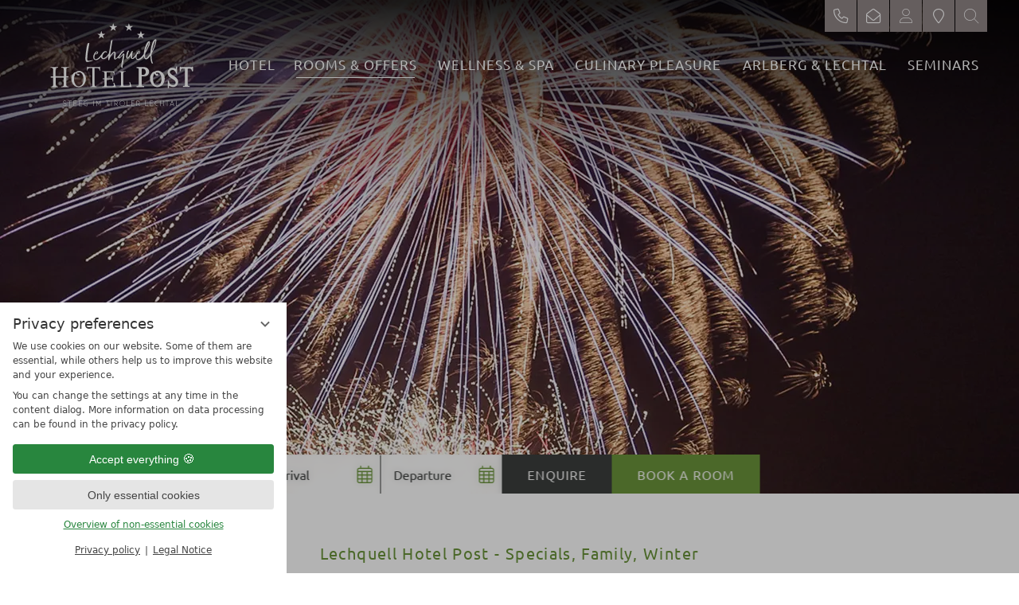

--- FILE ---
content_type: text/html; charset=UTF-8
request_url: https://www.poststeeg.at/en/rooms-offers/offers/angebot-115759-lechtalmountainchristmas.html
body_size: 19201
content:
<!DOCTYPE html>
<html xmlns="http://www.w3.org/1999/xhtml" lang="en" class="no-touchevents" xml:lang="en"><head><meta http-equiv="Content-Type" content="text/html; charset=UTF-8" /><script data-rel="consentmanager">window.dataLayer = window.dataLayer || []; window.gtag = window.gtag || function(){dataLayer.push(arguments);}; gtag('consent', 'default', { 'ad_storage': 'denied', 'ad_user_data': 'denied', 'ad_personalization': 'denied', 'analytics_storage': 'denied' });</script><title>LechtalMOUNTAINCHRISTMAS - Lechquell Hotel Post</title><meta name="description" content="(LechtalMOUNTAINCHRISTMAS)" /><meta name="robots" content="index, follow, noodp, noydir" /><meta name="generator" content="Condeon 2.4" /><link rel="canonical" href="https://www.poststeeg.at/en/rooms-offers/offers/angebot-115759-lechtalmountainchristmas.html" /><meta name="viewport" content="initial-scale=1" /><meta property="og:title" content="LechtalMOUNTAINCHRISTMAS, Lechquell Hotel Post" /><meta property="og:type" content="website" /><meta property="og:url" content="https://www.poststeeg.at/en/rooms-offers/offers/angebot-115759-lechtalmountainchristmas.html" /><meta name="twitter:title" content="LechtalMOUNTAINCHRISTMAS, Lechquell Hotel Post" /><meta name="twitter:card" content="summary_large_image" /><meta name="og:description" content="(LechtalMOUNTAINCHRISTMAS)" /><meta name="twitter:description" content="(LechtalMOUNTAINCHRISTMAS)" /><link rel="alternate" hreflang="de" href="https://www.poststeeg.at/de/zimmer-angebote/angebote/angebot-115759-bergsilvester.html" /><link rel="alternate" hreflang="fr" href="https://www.poststeeg.at/fr/chambres-offres/offres/angebot-115759-noel-en-montagne-vallee-lechtal.html" /><link rel="alternate" hreflang="en" href="https://www.poststeeg.at/en/rooms-offers/offers/angebot-115759-lechtalmountainchristmas.html" /><link rel="shortcut icon" type="image/x-icon" href="/static/template-2117/i/favicon.ico" /><meta name="msapplication-TileColor" content="#da532c" /><meta name="theme-color" content="#ffffff" /><link rel="stylesheet" type="text/css" href="/(cms)/module/pass/5/combine/[base64]%3D.0888296ffbf6.1765455011.css" /><link rel="stylesheet" type="text/css" href="/(cms)/module/pass/5/combine/eJzTLy5JLMlM1i9JzS3ISSxJ1TUyNDTXTy4uBuIS_YLE5OzE9FTdlNSSxMwcvZzU4mIAtBERrA%3D%3D.e19f5a0fde7e.1765455011.css" /><link rel="parent" rev="subsection" hreflang="en" href="" /><link rel="apple-touch-icon" sizes="180x180" href="/static/template-2117/i/favicon/apple-touch-icon.png" /><link rel="icon" type="image/png" sizes="32x32" href="/static/template-2117/i/favicon/favicon-32x32.png" /><link rel="icon" type="image/png" sizes="16x16" href="/static/template-2117/i/favicon/favicon-16x16.png" /><link rel="manifest" href="/static/template-2117/i/favicon/site.webmanifest" /><link rel="mask-icon" href="/static/template-2117/i/favicon/safari-pinned-tab.svg" color="#a13a3a" /><link rel="preload" as="font" type="font/woff2" href="/static/template-2117/css/font/ubuntu-v15-latin-regular.woff2" crossorigin="" /><link rel="preload" as="font" type="font/woff2" href="/static/template-2117/css/font/caveat-v10-latin-regular.woff2" crossorigin="" /><link rel="preload" as="font" type="font/woff2" href="/static/template-2117/css/font/fa-light-300.woff2" crossorigin="" /><link rel="preload" as="font" type="font/woff2" href="/static/template-2117/css/font/fa-brands-400.woff2" crossorigin="" /><style type="text/css">#gidm46509539351184 .slides:before, #gidm46509539351184 .slides:after { content:" ";display: table; } #gidm46509539351184 .slides:after{ clear: both; } #gidm46509539351184 .slide { position: relative; z-index: 0; } #gidm46509539351184 img.slide-img { position: absolute; top: 0; left: 0; width: 100%; height: 100%; z-index: -1; object-fit: cover; } #gidm46509539351184 .slide:before { content: ''; display: block; padding-bottom: 56.25%; }</style><style type="text/css">div.social-media-source-icon-facebook a {background-image: url("/(cms)/module/static/customer/2/content/social_media/i/icons/1/32/facebook.png");height:32px; width:32px;}div.social-media-source-icon-instagram a {background-image: url("/(cms)/module/static/customer/2/content/social_media/i/icons/1/32/instagram.png");height:32px; width:32px;}</style><style type="text/css" data-type="map-css">#cms_map_1318449{padding-bottom: 28.13%} #cms_map_1318449.cms-map-expanded{padding-bottom: 42.19%} @media (max-width: 63.999em) { #cms_map_1318449{padding-bottom: 42.19%} }</style><style data-rel="condeon-consentmanager">:root { --tracking-consent-background: #fff; --tracking-consent-text: #444; --tracking-consent-title: #333; --tracking-consent-accent: #28863e; --tracking-consent-accent-hover: #46c864; --tracking-consent-grayed: rgba(0,0,0,0.1); --tracking-consent-footer: #444; } @media (prefers-contrast: more) { :root { --tracking-consent-accent: #186329; } } #condeon-consentmanager { position: fixed; top: auto; left: 0; right: auto; bottom: 0; inset-inline: 0 auto; z-index: 9999; background: #fff; background: var(--tracking-consent-background); border: none; color: #666; color: var(--tracking-consent-text); font-family: var(--tracking-consent-font, system-ui); font-size: 1rem; letter-spacing: 0; padding: 1em; max-height: 100vh; max-height: 100dvh; overflow-y: auto; overscroll-behavior: contain; box-sizing: border-box; line-height: normal; max-width: 22.5rem; max-width: min(100svw, 22.5rem); } #condeon-consentmanager::backdrop { position: fixed; top: 0; left: 0; height: 100%; width: 100%; z-index: 9998; background: black; opacity: 0.3; transition: opacity 1s; pointer-events: none; } @starting-style { #condeon-consentmanager::backdrop { opacity: 0; } } #condeon-consentmanager .consent-buttons { margin: 1rem 0 0.5rem; } #condeon-consentmanager .consentmanager-icon { position: absolute; top: 0; right: 0; color: inherit; font-family: inherit; font-size: 1em; border: 0; padding: .25em; background: none; -webkit-appearance: none; -moz-appearance: none; appearance: none; cursor: pointer; } [dir="rtl"] #condeon-consentmanager .consentmanager-icon { right: auto; left: 0; } #condeon-consentmanager .consentmanager-icon svg { display: block; } #condeon-consentmanager .consentmanager-minimize { display: block; padding: 0.75rem; } #condeon-consentmanager .consentmanager-dismiss circle { stroke: transparent; fill: transparent; stroke-width: 2px; } #condeon-consentmanager .consentmanager-dismiss:hover circle, #condeon-consentmanager .consentmanager-dismiss:focus-visible circle { animation: circleDashArray .5s forwards; } #condeon-consentmanager .consentmanager-icon path { stroke: #666; fill: transparent; stroke-width: 2px; } @keyframes circleDashArray { from { stroke: #666; strole: var(--tracking-consent-text); stroke-dasharray: 0 22 0 22; } to { stroke: #666; strole: var(--tracking-consent-text); stroke-dasharray: 22 0 22 0; } } #condeon-consentmanager h3.consent-head { color: #333; color: var(--tracking-consent-title); font-size: 18px; font-weight: normal; margin: 0 0 .5em; text-transform: none; } #condeon-consentmanager p { margin: .5rem 0; text-transform: none; } #condeon-consentmanager .consent-text p { font-size: .75em; line-height: 1.5; } #condeon-consentmanager .consent-edit-hint { font-size: .75em; font-weight: bold; margin: 1rem 0; display: flex; align-items: center; } #consent-save-override, #condeon-consentmanager .consent-edit-hint-custom { display: none; } #condeon-consentmanager .consent-edit-hint-custom a { text-decoration: underline; text-transform: none; background: none; color: var(--tracking-consent-accent); } #condeon-consentmanager .consent-edit-hint::before { color: #28863e; color: var(--tracking-consent-accent); content: 'i'; width: 1em; height: 1em; font-weight: 400; text-align: center; display: inline-block; border: 1px solid; border-radius: 50%; line-height: 1; margin-right: 0.5em; font-size: 0.75em; } #condeon-consentmanager .consent-button button { display: flex; justify-content: center; align-items: center; border: 0; box-sizing: border-box; line-height: normal; width: 100%; font-size: 0.875em; color: #666; color: var(--tracking-consent-text); background-color: #efefef; background-color: var(--tracking-consent-grayed); border-radius: .25em; padding: .75em; cursor: pointer; text-decoration: none; -webkit-appearance: none; -moz-appearance: none; appearance: none; transition: all .4s; text-transform: none; } #condeon-consentmanager .consent-button button.consentmanager-accent { color: #fff; background: #28863e; background: var(--tracking-consent-accent); } #condeon-consentmanager .consent-button :is(button.consentmanager-accent:hover, button.consentmanager-accent:focus) { background: #46c864; background: var(--tracking-consent-accent-hover); } #condeon-consentmanager .condeon-consentmanager-emoji::before { content: '🍪'; font-size: 1rem; line-height: 1; padding: 0 0.25em; } #condeon-consentmanager .consent-link button { display: flex; justify-content: center; box-sizing: border-box; width: 100%; border: 0; font-size: .75em; padding: .5em; color: rgb(40, 167, 69); background: none; cursor: pointer; text-decoration: underline; font-weight: 700; -webkit-appearance: none; -moz-appearance: none; appearance: none; } #condeon-consentmanager .consent-text-overview { margin: 1rem 0; font-size: 0.75em; } #condeon-consentmanager .consent-custom-overview ul { margin: 1rem 0; } #condeon-consentmanager .consent-custom-overview li { font-size: 0.75em; position: relative; padding-left: 38px; } #condeon-consentmanager .consent-custom-overview li:not(:first-child) { margin-top: 0.5em; } #condeon-consentmanager .consent-custom-overview label { cursor: pointer; } #condeon-consentmanager .consent-custom-overview input { height: 1px; overflow: hidden; width: 1px; position: absolute; clip: rect(1px, 1px, 1px, 1px); clip-path: inset(50%); white-space: nowrap; } #condeon-consentmanager .consent-custom-overview svg { position: absolute; left: 0; } .consentmanager-code:focus + svg { outline: 2px solid var(--tracking-consent-accent); border-radius: 100px; } #condeon-consentmanager .consent-custom-overview path, #condeon-consentmanager .consent-custom-overview circle { transition: all 0.2s; } #condeon-consentmanager .consent-custom-overview path { stroke: #28863e; stroke: var(--tracking-consent-accent); stroke-width: 1; fill: transparent; } #condeon-consentmanager .consent-custom-overview circle { fill: #28863e; fill: var(--tracking-consent-accent); } #condeon-consentmanager .consent-custom-overview :not(:checked) + svg path { stroke: #999999; } #condeon-consentmanager .consent-custom-overview :not(:checked) + svg circle { fill: #999999; } #condeon-consentmanager .consent-custom-overview input:checked + svg circle { cx: 22.5px; } #condeon-consentmanager .consent-custom-overview [data-selectable="no"] svg { cursor: not-allowed; opacity: 0.5; } #condeon-consentmanager .consent-custom-overview [data-selectable="no"] svg path { stroke: #999999; } #condeon-consentmanager .consent-custom-overview [data-selectable="no"] svg circle { fill: #999999; cx: 22.5px; } #condeon-consentmanager .provider-info { display: block; font-style: normal; opacity: 0.75; font-size: .875em; } #condeon-consentmanager .consent-custom-links { text-align: center; margin-top: 0.75rem; } #condeon-consentmanager .consent-custom-links a.consentmanager-accent, #condeon-consentmanager .consent-custom-links a.consentmanager-accent:hover { display: block; font-size: 0.75em; color: ; color: var(--tracking-consent-accent); text-decoration: underline; } #condeon-consentmanager .consent-footer { text-align: center; font-size: .75em; color: #666; color: var(--tracking-consent-footer); margin: 0.75rem 0 0; } #condeon-consentmanager .consent-footer p { margin: 0; } #condeon-consentmanager .consent-footer a, #condeon-consentmanager .consent-footer a:hover { color: inherit; text-decoration: underline; } #condeon-consentmanager .consent-footer span.consent-link-separator:before { display: inline-block; content: "|"; padding: .5em; color: #666; color: var(--tracking-consent-footer); } #condeon-consentmanager[data-mode="normal"] .consent-intro-custom, #condeon-consentmanager[data-mode="normal"] .consent-custom-overview, #condeon-consentmanager[data-mode="normal"] #consent-custom-link-back, #condeon-consentmanager[data-mode="normal"] ~ #condeon-consentmanager-edit, #condeon-consentmanager[data-mode="minimized"] .consent-text, #condeon-consentmanager[data-mode="minimized"] .consent-intro-custom, #condeon-consentmanager[data-mode="minimized"] .consent-custom-overview, #condeon-consentmanager[data-mode="minimized"] .consent-custom-links, #condeon-consentmanager[data-mode="minimized"] .consent-footer, #condeon-consentmanager[data-mode="hidden"], #condeon-consentmanager[data-mode="customize"] .consent-intro-normal, #condeon-consentmanager[data-mode="minimized"] .consent-buttons, #condeon-consentmanager[data-mode="customize"] #consent-custom-link { display: none; } #condeon-consentmanager[data-mode="minimized"] { display: block; overflow-y: hidden; } #condeon-consentmanager[data-mode="minimized"]::backdrop { opacity: 0; } #condeon-consentmanager[data-mode="customize"] .consent-buttons { margin-top: 0.5rem; } #condeon-consentmanager[data-mode="minimized"] h3.consent-head { margin: 0; padding-right: 2.625rem; } #condeon-consentmanager[data-mode="minimized"] .consentmanager-minimize { top: 50%; transform: translateY(-50%) rotate(180deg); } #condeon-consentmanager[data-mode="minimized"] { box-shadow: 0 0 1rem rgba(0,0,0,0.5); } :where(#condeon-consentmanager) :focus-visible { outline: 2px solid var(--tracking-consent-accent); }</style><meta property="og:image" content="https://cst-media2.viomassl.com/5581/588901/1024x0s.jpg" /><meta name="twitter:image" content="https://cst-media2.viomassl.com/5581/588901/1024x0s.jpg" /></head><body class="browser-chrome browser-chrome-131"><div id="site" class="site subnav-true" data-page-level="3" data-template="2117" data-variant="A"><header id="header" class="header" data-variant="A" data-variant-logo="A"><div class="banner cf"><div class="logo"><a href="/en/"><svg xmlns="http://www.w3.org/2000/svg" xmlns:xlink="http://www.w3.org/1999/xlink" version="1.1" id="lechquell" x="0px" y="0px" viewBox="0 0 226.8 141.7" style="enable-background:new 0 0 226.8 141.7;" xml:space="preserve">
					<g id="logo">
						<g id="claim">
						<path fill="#FFFFFF" d="M42.8,117.5c-0.8-0.3-1.7-0.7-1.7-1.4c0-0.9,0.7-1.5,1.6-1.5c0.7,0,1.3,0.3,1.5,0.9c0,0,0.1,0.1,0.1,0        l0.3-0.1c0,0,0.1-0.1,0-0.1c-0.3-0.7-1-1.2-1.9-1.2c-1.2,0-2.1,0.8-2.1,1.9c0,1,1.1,1.5,2,1.9c0.8,0.3,1.7,0.7,1.7,1.4        c0,0.9-0.7,1.5-1.6,1.5c-0.7,0-1.3-0.3-1.5-0.9c0,0-0.1-0.1-0.1,0l-0.3,0.1c0,0-0.1,0.1,0,0.1c0.3,0.8,1,1.2,1.9,1.2        c1.2,0,2.1-0.8,2.1-1.9C44.8,118.4,43.7,117.9,42.8,117.5z"></path>
						<path fill="#FFFFFF" d="M46.9,114.3L46.9,114.3l-0.1,0.4c0,0,0,0.1,0.1,0.1h2v6.4c0,0,0,0.1,0.1,0.1h0.3c0,0,0.1,0,0.1-0.1v-6.4h2        c0,0,0.1,0,0.1-0.1v-0.3c0,0,0-0.1-0.1-0.1H46.9z"></path>
						<path fill="#FFFFFF" d="M54.2,114.3C54.1,114.3,54.1,114.3,54.2,114.3l-0.1,6.8c0,0,0,0.1,0.1,0.1H58c0,0,0.1,0,0.1-0.1v-0.3        c0,0,0-0.1-0.1-0.1h-3.4v-3.2h2.8c0,0,0.1,0,0.1-0.1v-0.3c0,0,0-0.1-0.1-0.1h-2.8v-2.4H58c0,0,0.1,0,0.1-0.1v-0.3        c0,0,0-0.1-0.1-0.1h-3.8V114.3z"></path>
						<path fill="#FFFFFF" d="M61.1,114.3C61.1,114.3,61,114.3,61.1,114.3l-0.1,6.8c0,0,0,0.1,0.1,0.1h3.8c0,0,0.1,0,0.1-0.1v-0.3        c0,0,0-0.1-0.1-0.1h-3.4v-3.2h2.8c0,0,0.1,0,0.1-0.1v-0.3c0,0,0-0.1-0.1-0.1h-2.8v-2.4h3.4c0,0,0.1,0,0.1-0.1v-0.3        c0,0,0-0.1-0.1-0.1h-3.8V114.3z"></path>
						<path fill="#FFFFFF" d="M70.7,114.3c-2.3,0-3.4,1.8-3.4,3.5s1,3.5,3.4,3.5c0.2,0,0.6,0,0.8,0c0,0,0.1,0,0.1-0.1v-3c0,0,0-0.1-0.1-0.1        h-0.3c0,0-0.1,0-0.1,0.1v2.6c-0.2,0-0.3,0-0.5,0c-2,0-2.9-1.6-2.9-3c0-1.5,0.9-3,2.9-3c0.1,0,0.5,0,0.8,0h0.1c0,0,0,0,0-0.1v-0.3        c0,0,0-0.1-0.1-0.1S70.9,114.3,70.7,114.3z"></path>
						<path fill="#FFFFFF" d="M79.9,114.3C79.8,114.3,79.8,114.3,79.9,114.3l-0.1,6.8c0,0,0,0.1,0.1,0.1h0.3c0,0,0.1,0,0.1-0.1v-6.7        c0,0,0-0.1-0.1-0.1C80.2,114.3,79.9,114.3,79.9,114.3z"></path>
						<path fill="#FFFFFF" d="M88.7,114.1l-2.4,4.5l-2.4-4.5c0,0-0.1-0.1-0.1,0c0,0-0.1,0-0.1,0.1v7c0,0,0,0.1,0.1,0.1h0.3        c0,0,0.1,0,0.1-0.1v-5.5l2,3.8c0,0.1,0.1,0.1,0.2,0l2-3.8v5.5c0,0,0,0.1,0.1,0.1h0.3c0,0,0.1,0,0.1-0.1v-7        C88.9,114.2,88.9,114.1,88.7,114.1C88.8,114.1,88.8,114.1,88.7,114.1z"></path>
						<path fill="#FFFFFF" d="M95.8,114.3C95.8,114.3,95.7,114.3,95.8,114.3l-0.1,0.4c0,0,0,0.1,0.1,0.1h2v6.4c0,0,0,0.1,0.1,0.1h0.3        c0,0,0.1,0,0.1-0.1v-6.4h2c0,0,0.1,0,0.1-0.1v-0.3c0,0,0-0.1-0.1-0.1H95.8z"></path>
						<path fill="#FFFFFF" d="M103,114.3L103,114.3l-0.1,6.8c0,0,0,0.1,0.1,0.1h0.3c0,0,0.1,0,0.1-0.1v-6.7c0,0,0-0.1-0.1-0.1        C103.3,114.3,103,114.3,103,114.3z"></path>
						<path fill="#FFFFFF" d="M109.5,118.7c1-0.4,1.6-1.2,1.6-2.1c0-1.5-1.7-2.3-3.4-2.3c-0.2,0-0.5,0-0.7,0c0,0-0.1,0-0.1,0.1v6.7        c0,0,0,0.1,0.1,0.1h0.3c0,0,0.1,0,0.1-0.1v-2.2c0.6,0,1.1,0,1.6-0.1l1.9,2.5c0,0,0,0,0.1,0c0,0,0,0,0.1,0l0.2-0.2c0,0,0,0,0-0.1        c0,0,0,0,0-0.1L109.5,118.7z M107.4,114.7c0.1,0,0.3,0,0.4,0l0,0c2,0,2.9,1,2.9,1.9s-0.9,1.9-2.9,1.9c-0.1,0-0.2,0-0.4,0V114.7z"></path>
						<path fill="#FFFFFF" d="M117,114.2c-2,0-3.5,1.6-3.5,3.5s1.6,3.5,3.5,3.5s3.5-1.6,3.5-3.5S118.9,114.2,117,114.2z M117,120.8        c-1.7,0-3.1-1.4-3.1-3.1s1.4-3.1,3.1-3.1s3.1,1.4,3.1,3.1S118.7,120.8,117,120.8z"></path>
						<path fill="#FFFFFF" d="M123.4,120.7v-6.4c0,0,0-0.1-0.1-0.1H123c0,0-0.1,0-0.1,0.1v6.7c0,0,0,0.1,0.1,0.1h3.5c0,0,0.1,0,0.1-0.1        v-0.3c0,0,0-0.1-0.1-0.1h-3.1V120.7z"></path>
						<path fill="#FFFFFF" d="M128.9,114.3C128.9,114.3,128.8,114.3,128.9,114.3l-0.1,6.8c0,0,0,0.1,0.1,0.1h3.8c0,0,0.1,0,0.1-0.1v-0.3        c0,0,0-0.1-0.1-0.1h-3.4v-3.2h2.8c0,0,0.1,0,0.1-0.1v-0.3c0,0,0-0.1-0.1-0.1h-2.8v-2.4h3.4c0,0,0.1,0,0.1-0.1v-0.3        c0,0,0-0.1-0.1-0.1h-3.8V114.3z"></path>
						<path fill="#FFFFFF" d="M138.1,118.6c1-0.4,1.6-1.2,1.6-2.1c0-1.5-1.7-2.3-3.4-2.3c-0.2,0-0.5,0-0.7,0c0,0-0.1,0-0.1,0.1v6.7        c0,0,0,0.1,0.1,0.1h0.3c0,0,0.1,0,0.1-0.1v-2.2c0.6,0,1.1,0,1.6-0.1l1.9,2.5c0,0,0,0,0.1,0c0,0,0,0,0.1,0l0.2-0.2c0,0,0,0,0-0.1        c0,0,0,0,0-0.1L138.1,118.6z M136.1,114.7c0.1,0,0.3,0,0.4,0l0,0c2,0,2.9,1,2.9,1.9s-0.9,1.9-2.9,1.9c-0.1,0-0.2,0-0.4,0V114.7z"></path>
						<path fill="#FFFFFF" d="M147.2,120.7v-6.4c0,0,0-0.1-0.1-0.1h-0.3c0,0-0.1,0-0.1,0.1v6.7c0,0,0,0.1,0.1,0.1h3.5c0,0,0.1,0,0.1-0.1        v-0.3c0,0,0-0.1-0.1-0.1h-3.1V120.7z"></path>
						<path fill="#FFFFFF" d="M153.1,114.3C153.1,114.3,153,114.3,153.1,114.3l-0.1,6.8c0,0,0,0.1,0.1,0.1h3.8c0,0,0.1,0,0.1-0.1v-0.3        c0,0,0-0.1-0.1-0.1h-3.4v-3.2h2.8c0,0,0.1,0,0.1-0.1v-0.3c0,0,0-0.1-0.1-0.1h-2.8v-2.4h3.4c0,0,0.1,0,0.1-0.1v-0.3        c0,0,0-0.1-0.1-0.1h-3.8V114.3z"></path>
						<path fill="#FFFFFF" d="M162.7,114.7c0.2,0,0.5,0,0.7,0c0,0,0,0,0.1,0c0,0,0,0,0-0.1v-0.3c0,0,0-0.1-0.1-0.1c-0.2,0-0.5,0-0.7,0        c-2.3,0-3.4,1.8-3.4,3.5s1,3.5,3.4,3.5c0.2,0,0.5,0,0.7,0c0,0,0.1,0,0.1-0.1v-0.3c0,0,0,0,0-0.1c0,0,0,0-0.1,0c-0.2,0-0.5,0-0.7,0        c-2,0-2.9-1.6-2.9-3C159.8,116.3,160.7,114.7,162.7,114.7z"></path>
						<path fill="#FFFFFF" d="M170.1,114.3C170.1,114.3,170,114.3,170.1,114.3l-0.1,2.8h-3.2v-2.7c0,0,0-0.1-0.1-0.1h-0.3        c0,0-0.1,0-0.1,0.1v6.7c0,0,0,0.1,0.1,0.1h0.3c0,0,0.1,0,0.1-0.1v-3.5h3.2v3.5c0,0,0,0.1,0.1,0.1h0.3c0,0,0.1,0,0.1-0.1v-6.7        c0,0,0-0.1-0.1-0.1C170.4,114.3,170.1,114.3,170.1,114.3z"></path>
						<path fill="#FFFFFF" d="M177.7,114.4C177.7,114.3,177.7,114.3,177.7,114.4l-4.6-0.1c0,0-0.1,0-0.1,0.1v0.3c0,0,0,0.1,0.1,0.1h2v6.4        c0,0,0,0.1,0.1,0.1h0.3c0,0,0.1,0,0.1-0.1v-6.4h2c0,0,0.1,0,0.1-0.1L177.7,114.4L177.7,114.4z"></path>
						<path fill="#FFFFFF" d="M181.4,114.2l-2.6,6.9c0,0,0,0,0,0.1c0,0,0,0,0.1,0l0.3,0.1l0,0c0,0,0.1,0,0.1-0.1l0.7-1.8h3.1l0.7,1.8        l0.1,0.1l0.3-0.1c0,0,0,0,0.1,0c0,0,0,0,0-0.1l-2.6-6.9C181.6,114.1,181.5,114.1,181.4,114.2z M181.5,115.3l1.4,3.6h-2.7        L181.5,115.3z"></path>
						<path fill="#FFFFFF" d="M190.4,120.7h-3.2v-6.4c0,0,0-0.1-0.1-0.1h-0.3c0,0-0.1,0-0.1,0.1v6.7c0,0,0,0.1,0.1,0.1h3.5        c0,0,0.1,0,0.1-0.1V120.7C190.5,120.8,190.4,120.7,190.4,120.7z"></path>
					</g>
						<g id="serif">
						<path fill="#FFFFFF" d="M142.3,80.6c0.3,0,0.6,0.1,1,0.1c0.4,0.1,0.7,0.1,1,0.1c0.9,0,1.7-0.4,2.3-1.1c0.7-0.7,1-1.7,1-2.8        c0-0.8-0.2-1.6-0.5-2.2c-0.3-0.7-0.8-1.2-1.4-1.5c-0.6-0.3-1.3-0.5-2-0.5c-0.5,0-1,0.1-1.5,0.2L142.3,80.6L142.3,80.6z         M142.3,82.5v10c0,1.1,0.1,1.8,0.3,2.1c0.3,0.3,0.8,0.5,1.4,0.5h1.3v1.5h-9.7v-1.5h1.2c0.7,0,1.2-0.2,1.4-0.6        c0.2-0.2,0.2-0.9,0.2-1.9v-18c0-1.2-0.1-1.9-0.3-2.1c-0.3-0.3-0.8-0.5-1.4-0.5h-1.2v-1.5h7.9c1.9,0,3.4,0.2,4.5,0.6s2,1.1,2.8,2        c0.8,1,1.2,2.1,1.2,3.4c0,1.8-0.6,3.2-1.8,4.4c-1.2,1.1-2.8,1.7-5,1.7c-0.5,0-1.1,0-1.7-0.1C143,82.6,142.6,82.5,142.3,82.5"></path>
											<path fill="#FFFFFF" d="M160.7,78.3v0.3c0,0.4,0.2,0.7,0.7,0.9c0.4-0.2,0.8-0.3,1.1-0.3c0.7,0,1.2,0.5,1.3,1.4c0,0.6-0.4,1.1-1,1.2        h-0.2c-1.8,0.2-3-0.8-3.5-2.3l-0.1-0.6c-0.1,0-0.4,0.2-0.9,1.1c-0.9,1.7-1.2,3.7-1.2,5.9c0,3.3,0.9,5.9,2.6,7.7        c0.9,0.6,1.7,1,2.6,1c1.7,0,3.1-0.7,4.2-2.2c1.1-1.9,1.6-4,1.6-6v-0.2c0-2.3-0.5-4.4-1.5-6.3c-1.1-1.5-2.4-2.2-4-2.2        c-1.1,0-1.7,0.1-1.7,0.4L160.7,78.3z M162.9,75.1c2,0,4.1,0.9,6.2,2.9c1.6,1.6,3,4.8,3,7.2c0,2.6-0.7,5-2,7.2        c-1,1.7-2.8,2.9-5.3,3.8c-0.9,0.3-1.7,0.4-2.4,0.4c-4,0-6.9-2.3-8.8-6.8c-0.4-1.4-0.6-2.7-0.6-4.1v-0.3c0-3.2,1.2-5.9,3.5-8        c1-0.7,1.9-1,2.7-1C160.3,75.6,161.5,75.1,162.9,75.1"></path>
											<path fill="#FFFFFF" d="M188.1,70v9.2h-1.4c-0.2-1.3-0.6-2.2-1-2.8c-0.4-0.6-1-1.2-1.7-1.6c-0.7-0.5-1.5-0.7-2.3-0.7        c-0.9,0-1.6,0.3-2.1,0.9c-0.6,0.6-0.8,1.3-0.8,2.1c0,0.6,0.2,1.2,0.5,1.6c0.6,0.8,1.9,1.9,4.1,3.2c1.8,1.2,3.1,2.1,3.8,2.7        s1.2,1.4,1.6,2.3c0.4,0.9,0.6,1.8,0.6,2.8c0,1.9-0.6,3.5-1.8,4.8c-1.2,1.4-2.8,2-4.7,2c-0.6,0-1.1-0.1-1.6-0.2        c-0.3-0.1-0.9-0.3-1.8-0.6c-0.9-0.3-1.5-0.5-1.6-0.5s-0.2,0-0.2,0.1c-0.1,0.1-0.1,0.9-0.2,2.6h-1.4v-9.8h1.4        c0.3,1.8,0.6,3.1,1,3.7s1,1.2,1.7,1.7c0.8,0.5,1.6,0.7,2.6,0.7s1.9-0.3,2.5-1s0.9-1.4,0.9-2.3c0-0.5-0.1-1-0.4-1.5        c-0.2-0.5-0.6-1-1.1-1.5c-0.4-0.3-1.4-1-3-2.1c-1.7-1.1-2.8-2-3.6-2.7c-0.7-0.7-1.3-1.5-1.7-2.3c-0.4-0.9-0.6-1.8-0.6-2.8        c0-1.8,0.6-3.3,1.7-4.6c1.1-1.3,2.6-1.9,4.4-1.9c1.1,0,2.1,0.2,2.9,0.7c0.6,0.3,1.1,0.5,1.3,0.6c0.1,0,0.2,0,0.3,0        c0,0,0.2-1,0.5-2.9h1.2V70z"></path>
											<path fill="#FFFFFF" d="M208.7,70.1v5.8h-1.4c-0.1-1-0.3-1.6-0.4-1.9c-0.3-0.5-0.6-0.8-1-1s-1-0.3-1.7-0.3h-2.3v20.4        c0,0.8,0.1,1.3,0.2,1.4c0.3,0.3,0.6,0.4,1.1,0.4h1.1v1.5h-8.6v-1.5h1.2c0.5,0,0.8-0.1,1.1-0.4c0.2-0.2,0.2-0.7,0.2-1.5V72.6h-1.9        c-0.8,0-1.4,0.1-1.8,0.2c-0.4,0.2-0.8,0.4-1.1,0.9c-0.3,0.4-0.5,1.2-0.6,2.2h-1.4v-5.8h1.4v0.5h14.4v-0.5        C207.2,70.1,208.7,70.1,208.7,70.1z"></path>
											<path fill="#FFFFFF" d="M30.8,82.6h10.6v-7.4c0-1.3-0.1-2.2-0.2-2.6c-0.1-0.3-0.4-0.6-0.7-0.8c-0.5-0.3-1-0.5-1.5-0.5h-0.8v-0.7h9.7        v0.7H47c-0.5,0-1,0.1-1.5,0.4c-0.4,0.2-0.6,0.5-0.7,0.9c-0.1,0.4-0.2,1.3-0.2,2.6v7.4h2.7v1.5h-2.7V92v1c0,0.7,0.1,1.2,0.2,1.6        c0.1,0.3,0.3,0.6,0.7,0.8c0.5,0.3,1,0.5,1.5,0.5h0.8v0.7h-9.7v-0.7h0.8c0.9,0,1.6-0.3,2-0.9c0.3-0.4,0.4-1.4,0.4-2.9v-7.9H30.8V92        c0,1.3,0.1,2.2,0.3,2.6c0.1,0.3,0.4,0.6,0.7,0.8c0.5,0.3,1,0.5,1.5,0.5h0.8v0.7h-9.7v-0.7h0.8c0.9,0,1.6-0.3,2-0.9        c0.3-0.4,0.4-1.4,0.4-2.9v-7.9h-3.1v-1.5h3.1v-7.4c0-1.3-0.1-2.2-0.3-2.6c-0.1-0.3-0.3-0.6-0.7-0.8c-0.5-0.3-1-0.5-1.5-0.5h-0.8        v-0.7H34v0.7h-0.8c-0.5,0-1.1,0.1-1.5,0.4c-0.3,0.2-0.6,0.5-0.7,0.9s-0.2,1.3-0.3,2.6v7.3H30.8z"></path>
											<path fill="#FFFFFF" d="M58.4,78.2v0.3c0,0.6,0.4,1.1,1.2,1.5c0.5-0.2,0.9-0.4,1.2-0.4c0.5,0,0.8,0.3,0.9,1c0,0.4-0.3,0.7-0.7,0.8        l-0.8,0.1c-1.2-0.1-2-0.7-2.4-2l-0.1-0.9v-0.2c-0.6,0.2-1.2,0.7-1.8,1.6c-0.9,1.9-1.3,4-1.3,6.2c0,3.5,1,6.3,2.9,8.3        c1,0.7,2,1.1,3,1.1c1.9,0,3.5-0.8,4.7-2.5c1.1-2.1,1.7-4.2,1.7-6.4v-0.2c0-2.4-0.6-4.7-1.6-6.8c-1.2-1.7-2.7-2.5-4.5-2.5        c-1.5,0-2.2,0.3-2.2,0.8L58.4,78.2z M61.1,75.5c1.9,0,4,0.9,6,2.8c1.6,1.5,2.9,4.8,2.9,7.1c0,2.6-0.7,5-2,7.2        c-1,1.6-2.7,2.9-5.2,3.7c-0.9,0.2-1.7,0.4-2.4,0.4c-3.9,0-6.7-2.2-8.6-6.6c-0.4-1.3-0.6-2.7-0.6-4v-0.3c0-3.2,1.1-5.7,3.4-7.8        c1-0.6,1.8-0.9,2.6-0.9C58.5,76,59.8,75.5,61.1,75.5"></path>
											<path fill="#FFFFFF" d="M88.4,70.1v5.1h-0.6c-0.1-0.8-0.3-1.4-0.5-1.7c-0.3-0.6-0.7-1-1.2-1.2c-0.5-0.3-1.2-0.4-2-0.4h-2.8v21.6        c0,1,0.1,1.6,0.4,1.8c0.4,0.4,0.8,0.6,1.4,0.6h0.7v0.7h-8v-0.7h0.7c0.6,0,1.1-0.2,1.5-0.6c0.2-0.3,0.3-0.9,0.3-1.8V71.8H76        c-0.9,0-1.6,0.1-2,0.2c-0.5,0.2-0.9,0.5-1.3,1s-0.6,1.2-0.6,2.1h-0.6V70H72v0.5h15.9V70L88.4,70.1L88.4,70.1z"></path>
											<path fill="#FFFFFF" d="M96.9,77.1v8.2h4.5c1.2,0,2-0.2,2.4-0.5c0.5-0.5,0.8-1.3,0.9-2.5h0.6v7.2h-0.6c-0.1-1-0.3-1.6-0.4-1.9        c-0.2-0.4-0.5-0.6-0.9-0.8c-0.4-0.2-1.1-0.3-1.9-0.3H97v6.8c0,0.9,0,1.5,0.1,1.7s0.2,0.4,0.4,0.5c0.2,0.1,0.6,0.2,1.2,0.2h3.5        c1.2,0,2-0.1,2.6-0.2c0.5-0.2,1-0.5,1.5-1c0-0.9-0.3-1.9-0.9-3.1h1.5l2,5.4H91V96h0.7c0.5,0,1-0.1,1.4-0.3        c0.3-0.2,0.5-0.4,0.7-0.7c0.1-0.3,0.2-1,0.2-2v-6.6h-2.2v-1.1H94v-6.7c0-0.6-0.1-1.1-0.4-1.4c-0.4-0.4-1-0.6-1.8-0.6H91V76h15.9        l0.2,4.5h-0.6c-0.2-1.1-0.5-1.8-0.7-2.2c-0.3-0.4-0.6-0.7-1.1-0.9c-0.4-0.1-1.1-0.2-2.1-0.2h-5.7V77.1z"></path>
											<path fill="#FFFFFF" d="M126.2,90.3h1.1l2,6.2h-16.7V96h0.7c0.9,0,1.5-0.3,1.8-0.8c0.2-0.3,0.3-1.1,0.3-2.3V79.6        c0-1.3-0.1-2.1-0.4-2.4c-0.4-0.4-0.9-0.7-1.7-0.7h-0.7v-0.6h9.1v0.6c-1.1,0-1.8,0.1-2.2,0.3c-0.4,0.2-0.7,0.5-0.9,0.8        c-0.2,0.3-0.2,1.1-0.2,2.3v12.9c0,0.9,0.1,1.4,0.2,1.7c0.1,0.2,0.3,0.4,0.5,0.5s1,0.2,2.3,0.2h1.5c1.5,0,2.6-0.1,3.2-0.3        c0.6-0.2,0.9-0.7,0.9-1.3C126.9,93,126.7,91.9,126.2,90.3"></path>
					</g>
						<g id="sterne">
						<polygon fill="#FFFFFF" points="95.3,27.3 92,29.7 93.3,33.5 90,31.2 86.7,33.5 88,29.7 84.7,27.3 88.7,27.3 90,23.5 91.2,27.3   "></polygon>
											<polygon fill="#FFFFFF" points="105.4,13.5 104.2,17.4 100.2,17.3 103.4,19.7 102.1,23.6 105.4,21.2 108.7,23.6 107.4,19.7        110.7,17.4 106.7,17.4   "></polygon>
											<polygon fill="#FFFFFF" points="139.9,27.3 141.2,23.5 142.4,27.3 146.4,27.3 143.2,29.7 144.4,33.5 141.2,31.2 137.9,33.5        139.1,29.7 135.9,27.3   "></polygon>
											<polygon fill="#FFFFFF" points="125.7,13.5 124.5,17.4 120.5,17.4 123.7,19.7 122.5,23.6 125.7,21.2 129,23.6 127.8,19.7 131,17.3        127,17.4   "></polygon>
					</g>
						<g id="handschrift">
						<path fill="#FFFFFF" d="M71.6,64c-2.2,0-2.2-3.2-2.2-4.8v-0.1c0-4.2,1.5-15.6,2.6-18.4c0.2-0.6,0.8-1.4,1.6-1.4        c0.6,0,0.8,0.3,0.8,0.7c0,0.2-0.1,0.5-0.1,0.8c0,0.2-0.1,0.4-0.1,0.6c-0.2,0.9-0.3,1.8-0.5,2.8c-0.9,5-2,11.2-2,15.8v0.9        c0,0.9,0.7,1.4,2.1,1.4c0.6,0,1.6-0.2,2.8-0.3c1.1-0.2,2.3-0.3,2.8-0.3c0.3,0,0.3,0,0.3,0c0,0.2-1.9,1.3-7.7,2.3        C71.9,64,71.8,64,71.6,64L71.6,64z"></path>
											<path fill="#FFFFFF" d="M156.9,66c-0.3,0-1.3-0.1-1.5-0.1l-0.2-0.2c-1.1-2.2-1.6-5.5-1.6-9.5v-0.5l-0.1,0.2c-2.1,3.1-4.1,4.7-5.6,4.7        c-2,0-2.5-2.5-2.7-4v-0.2l-0.1,0.1c-1.4,1.9-4.3,5-7.2,5c-2.2,0-3.6-1.6-3.6-4v-0.2l-0.1,0.1c-1.5,1.9-2.7,2.7-3.9,2.7        c-1.8,0-2.1-1.6-2.1-3.4c0-0.6,0-1.2,0.1-1.7h-0.1c-1.2,2.4-2.6,4.7-4.4,4.7c-1.1,0-1.6-0.8-1.6-2.7c0-3.4,1.5-7.8,2.7-7.8        c0.5,0,0.8,0.2,0.8,0.6c0,0.5-0.5,1.4-0.5,1.5c-0.9,2.2-1.4,4.4-1.4,6.6v0.2c0,0.1,0,0.2,0,0.3c0,0.2,0.1,0.2,0.2,0.2        s0.2,0,0.2-0.1c0.7-0.8,2-3,3.1-5c0.9-1.6,1.7-3.1,2.1-3.4l0.1-0.1c0.2-0.2,0.4-0.3,0.6-0.3c0.2,0,0.7,0.1,0.7,0.5        c0,0.2-0.2,0.8-0.3,1c-0.2,0.6-0.7,3.9-0.7,6c0,1.3,0.1,1.8,0.5,1.8c0.9,0,3.9-4.1,4.8-5.4c1.1-2.2,2.6-3.7,3.9-3.7h0.1        c0.2,0,1.1,0.7,1.2,1c0.1,0.2,0.1,0.4,0.1,0.5c0,1.6-1.9,2.5-3.8,2.5h-0.2c-0.6,1.5-0.8,2.8-0.8,3.8c0,0.9,0.2,2.5,1.7,2.5        c2,0,4.5-2.1,7.6-6.5c0.4-5.4,3-16.2,7-16.9c0.4,0,1.1,0.5,1.1,1.6c0,0.2,0,0.4-0.1,0.6c-0.8,4.6-3.3,9.1-5.1,12.3        c-0.3,0.5-0.6,1-0.8,1.4c-0.2,1.2-0.4,2.5-0.4,3.6c0,1.7,0.4,2.6,1,2.7l0,0c1.1,0,3-2,5.7-6l0.1-0.1c0.5-7.3,2.5-14.8,4.6-17.1        c1-1.1,1.8-1.4,2.2-1.4c0.7,0,1.1,0.6,1.1,1.3v0.2c-0.5,5.9-3.7,12.8-6.2,17.1v0.2c0,0.5-0.1,1.3-0.1,2.3c0,1.8,0.2,5.4,1.2,8.6        C156.6,64.7,157,65.9,156.9,66L156.9,66z M139.5,50.8c-0.7,0-1.9,1.4-2.5,2.7h0.1c1.1,0,2.7-1.6,2.7-2.3        C139.8,51,139.7,50.8,139.5,50.8L139.5,50.8z M160,36.1c-1.4,1.2-3.6,8.5-4.3,13.3l0.2,0.2C157.2,47,160.1,38.9,160,36.1L160,36.1        L160,36.1z M151.8,38.5c-0.1,0-0.1,0.1-0.2,0.1c-0.6,0.8-1.5,2.9-2.2,4.8c-0.2,0.6-0.4,1.3-0.7,2c-0.6,1.7-1.2,3.3-1.2,4h0.1        c0.3-0.5,0.5-1,0.7-1.5c1.4-2.9,2.6-5.2,3.4-8.8v-0.2C151.7,38.7,151.7,38.6,151.8,38.5l-0.1-0.1L151.8,38.5z"></path>
											<path fill="#FFFFFF" d="M116.3,71.6L116.3,71.6c-0.2-0.2-0.2-0.3-0.2-0.3c-0.2-0.5-0.3-1.8-0.3-2.1c0-2.5,0.7-5.8,1.3-8.7        c0.4-2.1,0.9-4.1,1-5.6v-0.2l-0.3,0.3c-0.9,1.1-3.5,4.3-4.7,4.5c-1.1,0-1.2-0.5-1.3-1c0-0.1,0-0.1,0-0.2v-0.2l-0.1,0.1        c-0.7,0.8-3.1,2.6-4,2.6s-1.3-0.9-1.3-2.8c0-0.7,0.1-1.7,0.2-2.6c0.1-0.9,0.2-1.9,0.2-2.7c0-0.4,0-0.7-0.1-1.1        c-1.8,1.1-6,6.6-6.4,9.5v0.2c0,0.1-0.7,0.4-1,0.4c-0.1,0-0.1,0-0.2-0.1c-0.3-0.3-0.3-1.1-0.2-1.6v-0.2c0-1.4,0.2-2.9,0.4-4.1        L99,55.9c-1.5,2-3.8,4.4-6.4,4.4c-1.6,0-2.9-1.1-3.1-2.7v-0.1l-0.1,0.1c-1.6,1.8-4,4-6.3,4c-2.2,0-3.6-1.6-3.6-4        c0-3.4,2.7-7.5,4.9-7.5h0.1c0.2,0,1.1,0.7,1.2,1c0.1,0.2,0.1,0.4,0.1,0.5c0,1.6-1.9,2.5-3.8,2.5h-0.2c-0.6,1.5-0.8,2.8-0.8,3.8        c0,0.9,0.2,2.5,1.7,2.5c2,0,4.5-2.1,7.6-6.4c1.2-2.4,3.4-4.2,5-4.2c0.7,0,1.8,0.5,1.8,1.3c0,0.4-0.2,0.7-0.5,0.7        c-0.2,0-0.5-0.2-0.7-0.4s-0.4-0.2-0.6-0.2c-1.2,0-2.5,2.1-3.1,3c-0.6,1-0.9,2-0.9,2.9s0.4,1.6,1.1,1.8c0.2,0,0.4,0.1,0.5,0.1        c1.7,0,4.1-2.1,6.9-6.3c0.6-2.9,1-5.8,1.5-8.8c0.3-1.7,0.5-3.5,0.8-5.3c0-0.1,0-0.2,0-0.3c0.2-1.4,0.5-3,2-3        c0.3,0,0.4,0.1,0.4,0.4c0,0.1,0,0.2,0,0.4c-0.4,1.4-1,5.2-1.6,9.2c-0.6,3.9-1.2,8-1.7,10.3l0.1,0.1c2.4-3.5,4.3-5.3,5.6-5.3        c1.1,0,1.6,0.9,1.6,2.8c0,1.3-0.1,2.6-0.2,3.7c-0.1,0.8-0.1,1.5-0.1,1.9s0,0.8,0.2,0.8c0.8,0,3-2.5,4.6-4.6c1.1-2.1,3-4.2,4.7-5.3        c0.4-0.2,0.9-0.4,1.3-0.4c0.2,0,0.5,0.2,0.6,0.4c0.1,0.1,0.2,0.2,0.1,0.3c-2.4,1.4-6,5.8-6.4,8.6v0.2l0.1-0.2        c0.6-0.7,1.7-1.8,2.8-3.1c0.7-0.8,1.4-1.5,2-2.2c0.2-0.2,0.5-0.3,0.7-0.3c0,0,0.2,0,0.3,0.1c0.2,0.1,0.8,0.5,0.6,1.9        c-0.3,2-0.3,2.3-0.3,2.3v0.3c-0.2,1.8-0.6,3.8-0.9,5.6c-0.6,2.9-1.1,5.7-1.1,8v0.2c0,0.3-0.1,0.3-0.1,0.3        C117,71.5,116.6,71.6,116.3,71.6L116.3,71.6z M84.6,50.8c-0.7,0-1.9,1.4-2.5,2.7h0.1c1.1,0,2.7-1.6,2.7-2.3        C84.8,51,84.7,50.8,84.6,50.8L84.6,50.8z"></path>
					</g>
					</g>
				</svg></a></div>
<div class="tools"><div class="tool tool-article1" data-pct="20" data-cid="1212881"><ul><li class="header-tel"><a href="tel:004356335307" onclick=" if( typeof gtag != &quot;undefined&quot; ) { gtag('event','EN-link-header', {'affilation': 'condeon', 'action': 'click', 'label': 'tel-header', 'value': 0}); } ;"><span>+43 5633 5307</span></a></li><li class="header-email"><a href="mailto:hotel@poststeeg.at" onclick=" if( typeof gtag != &quot;undefined&quot; ) { gtag('event','EN-link-header', {'affilation': 'condeon', 'action': 'click', 'label': 'Email-header', 'value': 0}); } ;"><span>hotel@poststeeg.at</span></a></li><li class="header-contact"><a href="/en/hotel/impressions/" onclick=" if( typeof gtag != &quot;undefined&quot; ) { gtag('event','EN-link-header', {'affilation': 'condeon', 'action': 'click', 'label': 'contact-header', 'value': 0}); } ;"><span>Contact</span></a></li><li class="header-map"><a href="/en/hotel/location-directions/" onclick=" if( typeof gtag != &quot;undefined&quot; ) { gtag('event','EN-link-header', {'affilation': 'condeon', 'action': 'click', 'label': 'lage_und_anfahrt-header', 'value': 0}); } ;"><span>Location &amp; directions</span></a></li><li class="header-search"><input type="checkbox" id="search_button_chk" class="visuallyhidden" /><label id="search_button" class="header-search" for="search_button_chk" aria-haspopup="true" aria-label="Search" role="button"><span>Search</span></label><search class="cms-module-search cms-module-search-0"><form action="/en/search-results/" method="get" aria-label="Search form"><label for="cms_search_1212885_tools" class="visuallyhidden">Enter a search term</label><input id="cms_search_1212885_tools" type="text" class="cms-module-search-input" placeholder="Enter a search term" value="" name="q" /><button type="submit"><span class="cms-module-search-button-text">Search</span></button></form></search></li></ul></div><div id="nav_menu_button" class="tool menu-button"><span class="menu-text">Menu</span></div></div><nav id="nav_0" class="nav-level-0" aria-label="Menu" data-variant="B" data-hover="yes"><div class="menu-items" id="nav_menu"><ul class="lang-menu"><li class="alternative"><a href="/de/zimmer-angebote/angebote/angebot-115759-bergsilvester.html" title="Angebote (DE)" class="lang-de"><span>de</span></a></li><li class="alternative"><a href="/fr/chambres-offres/offres/angebot-115759-noel-en-montagne-vallee-lechtal.html" title="Offres (FR)" class="lang-fr"><span>fr</span></a></li><li class="current"><a href="/en/rooms-offers/offers/angebot-115759-lechtalmountainchristmas.html" title="Offers (EN)" class="lang-en"><span>en</span></a></li><li class="alternative"><a href="/nl/kamers-aanbiedingen/aanbiedingen/" title="Aanbiedingen (NL)" class="lang-nl"><span>nl</span></a></li></ul><ul class="main-menu" data-items="6" data-col2="true" data-col3="true" data-col4="false"><li class="main-menu-item menu-1"><div class="main-menu-item-name"><a href="/en/hotel/" class="main-menu-link">Hotel</a></div><div class="main-menu-handle"></div><ul class="sub-menu"><li class="overlay-title cf"><span>Hotel</span></li><li class="sub-menu-overview"><a href="/en/hotel/">Hotel main page</a></li><li class="sub-menu-item"><a href="/en/hotel/impressions/">Impressions</a></li><li class="sub-menu-item"><a href="/en/hotel/location-directions/">Location &amp; directions</a></li><li class="sub-menu-item"><a href="/en/hotel/Reviews/">Reviews</a></li><li class="sub-menu-item"><a href="/en/hotel/newsletter/">Newsletter</a></li><li class="sub-menu-item"><a href="/en/hotel/family-holidays/">Family holidays</a></li><li class="sub-menu-item"><a href="/en/hotel/holiday-for-two/">A holiday for two</a></li><li class="sub-menu-item"><a href="/en/hotel/downloads/">Brochures &amp; Downloads</a></li></ul></li><li class="main-menu-item menu-2 active open-mobile"><div class="main-menu-item-name"><a href="/en/rooms-offers/" class="main-menu-link">Rooms &amp; Offers</a></div><div class="main-menu-handle"></div><ul class="sub-menu"><li class="overlay-title cf"><span>Rooms &amp; Offers</span></li><li class="sub-menu-overview"><a href="/en/rooms-offers/">Rooms &amp; Offers main page</a></li><li class="sub-menu-item active"><a href="/en/rooms-offers/offers/">Offers</a></li><li class="sub-menu-item"><a href="/en/rooms-offers/included-services/">Included services</a></li><li class="sub-menu-item"><a href="/en/rooms-offers/good-to-know/">Good to know</a></li><li class="sub-menu-item"><a href="/en/rooms-offers/vouchers/">Vouchers</a></li><li class="sub-menu-item"><a href="/en/rooms-offers/holiday-home/">Holiday home</a></li><li class="sub-menu-item"><a href="/en/rooms-offers/book-online/">Book online</a></li><li class="sub-menu-item"><a href="/en/rooms-offers/enquire/">Enquire</a></li></ul></li><li class="main-menu-item menu-3"><div class="main-menu-item-name"><a href="/en/wellness-spa/" class="main-menu-link">Wellness &amp; Spa</a></div><div class="main-menu-handle"></div><ul class="sub-menu"><li class="overlay-title cf"><span>Wellness &amp; Spa</span></li><li class="sub-menu-overview"><a href="/en/wellness-spa/">Wellness &amp; Spa main page</a></li><li class="sub-menu-item"><a href="/en/wellness-spa/Swimming-pool-textile-sauna/">Swimming pool &amp; textile sauna</a></li><li class="sub-menu-item"><a href="/en/wellness-spa/panorama-spa/">Panorama Spa</a></li><li class="sub-menu-item"><a href="/en/wellness-spa/treatments/">Treatments</a></li><li class="sub-menu-item"><a href="/en/wellness-spa/kids-spa/">Kids' spa</a></li><li class="sub-menu-item"><a href="/en/wellness-spa/#privatespa">Private Spa</a></li><li class="sub-menu-item"><a href="/en/wellness-spa/fitness/">Fitness</a></li><li class="sub-menu-item"><a href="/en/wellness-spa/spa-request-form/">Spa request form</a></li></ul></li><li class="main-menu-item menu-4"><div class="main-menu-item-name"><a href="/en/culinary-pleasure/" class="main-menu-link">Culinary pleasure</a></div><div class="main-menu-handle"></div><ul class="sub-menu"><li class="overlay-title cf"><span>Culinary pleasure</span></li><li class="sub-menu-overview"><a href="/en/culinary-pleasure/">Culinary pleasure main page</a></li><li class="sub-menu-item"><a href="/en/culinary-pleasure/gourmet-restaurant-postamt/">Gourmet restaurant Postamt</a></li><li class="sub-menu-item"><a href="/en/culinary-pleasure/#wirtshaus">Wirtshaus</a></li><li class="sub-menu-item"><a href="/en/culinary-pleasure/#halfboard">Gourmet half board</a></li><li class="sub-menu-item"><a href="/en/culinary-pleasure/hotel-bar/">Hotel bar</a></li><li class="sub-menu-item"><a href="/en/culinary-pleasure/postalm-lodge/">Postalm mountain lodge</a></li><li class="sub-menu-item"><a href="/en/culinary-pleasure/hunting/">Hunting</a></li></ul></li><li class="main-menu-item menu-5"><div class="main-menu-item-name"><a href="/en/arlberg-lechtal/" class="main-menu-link">Arlberg &amp; Lechtal</a></div><div class="main-menu-handle"></div><ul class="sub-menu"><li class="overlay-title cf"><span>Arlberg &amp; Lechtal</span></li><li class="sub-menu-overview"><a href="/en/arlberg-lechtal/">Arlberg &amp; Lechtal main page</a></li><li class="sub-menu-item"><a href="/en/arlberg-lechtal/riding-holidays/">Riding Holidays</a></li><li class="sub-menu-item"><a href="/en/arlberg-lechtal/hiking-lechweg/">Hiking &amp; Lechweg</a></li><li class="sub-menu-item"><a href="/en/arlberg-lechtal/cycling-mountain-biking/">Cycling &amp; mountain biking</a></li><li class="sub-menu-item"><a href="/en/arlberg-lechtal/fly-fishing/">Fly fishing</a></li><li class="sub-menu-item"><a href="/en/arlberg-lechtal/summer-adventures/">Summer adventures</a></li><li class="sub-menu-item"><a href="/en/arlberg-lechtal/lechtal-aktiv-card/">Lechtal Aktiv Card</a></li><li class="sub-menu-item"><a href="/en/arlberg-lechtal/ski-arlberg/">Ski on the Arlberg</a></li><li class="sub-menu-item"><a href="/en/arlberg-lechtal/cross-country/">Cross-country</a></li><li class="sub-menu-item"><a href="/en/arlberg-lechtal/winter-hiking-snowshoeing/">Winter hiking &amp; snowshoeing</a></li></ul></li><li class="main-menu-item menu-6"><div class="main-menu-item-name"><a href="/en/seminars/" class="main-menu-link">Seminars</a></div><div class="main-menu-handle"></div><ul class="sub-menu"><li class="overlay-title cf"><span>Seminars</span></li><li class="sub-menu-overview"><a href="/en/seminars/">Seminars main page</a></li><li class="sub-menu-item"><a href="/en/seminars/#rooms">Rooms</a></li><li class="sub-menu-item"><a href="/en/seminars/#sideprogram">Side program</a></li><li class="sub-menu-item"><a href="/en/seminars/#events">Events</a></li></ul></li></ul></div>
</nav></div><div class="gallery"><div id="gidm46509539351184" class="gal"><ul class="slides"><li class="slide slide-1 on"><img src="https://cst-media2.viomassl.com/5581/588901/1024x768s" class="slide-img" sizes="100vw" srcset="https://cst-media2.viomassl.com/5581/588901/320x180s 320w, https://cst-media2.viomassl.com/5581/588901/640x360s 640w, https://cst-media2.viomassl.com/5581/588901/768x432s 768w, https://cst-media2.viomassl.com/5581/588901/1024x576s 1024w, https://cst-media2.viomassl.com/5581/588901/1280x720s 1280w, https://cst-media2.viomassl.com/5581/588901/1600x900s 1600w, https://cst-media2.viomassl.com/5581/588901/1920x1080s 1920w" alt="LechtalMOUNTAINCHRISTMAS" fetchpriority="high" /></li></ul></div><div class="cst-overlay"></div><div class="header-widget" data-variant="A"><div class="nst15-widget" id="widget_1212893" data-variant="A"><form class="widget-form-book" name="cst_box_book" method="get" action="/en/vsc.php" id="cst_box_book"><label class="widget-date widget-date-from"><input name="calendar_date_from" readonly="readonly" type="text" id="widget_1212893_date_from" placeholder="Arrival" /></label><label class="widget-date widget-date-to"><input name="calendar_date_to" readonly="readonly" type="text" id="widget_1212893_date_to" placeholder="Departure" /></label><label class="widget-button widget-button-inquire"><input type="submit" name="submitinquire" value="Enquire" id="widget_1212893_inquire" onclick="this.form.action='/en/transaction.php'" /></label><label class="widget-button widget-button-book"><button type="submit" value="Book a room" id="widget_1212893_book">Book <span>a room</span></button></label><input type="hidden" name="step" value="roomtypes" /><input type="hidden" name="vri_id" value="12942" /><input type="hidden" name="c[id_hotel]" value="5581" /></form></div><div class="nst15-widget" id="widget_1318427" data-variant="A"><form class="widget-form-book" name="cst_box_book" method="get" action="/de/zimmer-angebote/online-buchen/vsc.php" id="cst_box_book"><label class="widget-date widget-date-from"><input name="calendar_date_from" readonly="readonly" type="text" id="widget_1318427_date_from" placeholder="Arrival" /></label><label class="widget-date widget-date-to"><input name="calendar_date_to" readonly="readonly" type="text" id="widget_1318427_date_to" placeholder="Departure" /></label><label class="widget-button widget-button-inquire"><input type="submit" name="submitinquire" value="Enquire" id="widget_1318427_inquire" onclick="this.form.action='/de/zimmer-angebote/online-buchen/transaction.php'" /></label><label class="widget-button widget-button-book"><button type="submit" value="Book a room" id="widget_1318427_book">Book <span>a room</span></button></label><input type="hidden" name="step" value="roomtypes" /><input type="hidden" name="vri_id" value="12942" /><input type="hidden" name="c[id_hotel]" value="5581" /></form></div></div></div></header><main id="main"><section class="grp grp-single grp-single-57 grp-1318707 grp-layout-cst-filter grp-bg-none" data-attr-layout="cst-filter" data-pct="57" data-cid="1318707"><div class="grp-mem grp-mem-57" data-attr-layout="cst-filter" data-pct="57" data-cid="1318707"><div class="cst cst-en"><div class="cst-detail package"><div class="grp-mem grp-mem-20 grp-row-full" data-attr-layout="spalte-volle-breite"><h2 class="title-with-subtitle">Lechquell Hotel Post - Specials, Family, Winter</h2><h1 class="title-without-subtitle">LechtalMOUNTAINCHRISTMAS</h1></div><div class="cst-detail-cols"><div class="cst-detail-infos"><div class="cst-detail-teaser-text"></div><div class="desc"><hpa_desc><span class="cst-bold">Additional - Inclusive Services | Package LechtalMOUNTAINCHRISTMAS</span><ul class="cst-list"><li>Glass of Prosecco | Welcome</li><li>individual weekly program</li><li>New Year's reception</li><li>afterwards fine - dining menu</li><li>1 chilled bottle of champagne for midnight | per room</li></ul><br /><span class="cst-bold">Inclusive services | Lechquell Hotel Post</span><br /><span class="cst-bold">Half board PLUS</span><br /><ul class="cst-list"><li><span class="cst-bold">THE DAY BEGINS |</span> Post breakfast buffet with everything your heart desires</li><li>and whenever you like the morning post with tips and information</li><li><span class="cst-bold">AFTERNOON |</span> Post tea time and afternoon snack <span class="cst-span cst-class=" cst-except="" cst-cst-new="" cst-cst-eve="" cst-cst-and="" cst-cst-carnival="">.</span></li><li><span class="cst-span cst-class=" cst-except="" cst-cst-new="" cst-cst-eve="" cst-cst-and="" cst-cst-carnival=""><span class="cst-bold">EVENING |</span> 3 different choice menus with vegetarian selection in 5 courses incl. generous salad buffet</span></li></ul><ul class="cst-list"><li><span class="cst-bold">HIGHLIGHTS |</span> Post-Sunday drink with welcome and regional buffet evenings</li><li><span class="cst-bold">WELLNESS POCKET |</span> for the duration of your stay -Sauna towels, terry slippers and bathrobe</li><li><span class="cst-bold">PANORAMASPA LECHQUELL |</span> open-air whirlpool 36°, panoramic terrace, panoramic relaxation room, water beds,</li><li>Scented lunge, floating loungers, Lechtal hut sauna 90°, Swiss stone pine bio sauna 60°, spring fountain,</li><li>herbal steam bath, mountain hay room, Buffet with teas and fruit</li><li><span class="cst-bold">WELLNESS AREA |</span> outdoor pool 30°, massage loungers, children's pool, textile sauna, bathing area, lawn for sunbathing</li><li><span class="cst-bold">ACTIVE &amp; MOVEMENT |</span> Fitness room, active programme, 2 guided hikes per week in summer,</li><li>Hotel ski shuttle - service with the stagecoach in winter</li><li><span class="cst-bold">RENTALS |</span> Backpack &amp; hiking equipment, toboggan &amp; snowshoe rental, mountain &amp; city bikes</li><li><span class="cst-bold">ENTERTAINMENT |</span> evening program with live music, literature in the library,free WLAN in the entire hotel,</li><li>Jewellery exhibition</li></ul></hpa_desc></div></div><div class="cst-detail-actions"><div class="cst-detail-variant single"><div class="cst-detail-info"><div class="card-package-hpa-stays"><div class="card-package-title">Duration of Stay</div><div class="card-package-data">7 - 15 Nights</div></div><div class="card-package-price"><div class="card-package-title">Price from</div><span class="cst-price-number"></span><div class="card-package-data"><span class="cst-price-unit">p.p.</span></div></div></div><div class="card-actions card-package-actions"><form class="request-form package-request-form" name="room-request-form" method="get" action="/en/rooms-offers/offers/transaction.php" id="request_hpa_115759"><input name="vri_id" type="hidden" value="12942" /><input name="hotel_id" type="hidden" value="5581" /><input name="items[]" type="hidden" value="hpa:115759" /><button type="submit" class="cst-button cst-button-request"><span>Enquiry</span></button></form><form class="book-form package-book-form" name="room-book-form" method="get" action="/en/rooms-offers/offers/search.php" id="book_hpa_115759"><input name="book_item[]" type="hidden" value="hpa_115759" /><input name="c[ids_hotels][]" type="hidden" value="5581" /><button type="submit" class="cst-cta cst-button-book" id="btn_hpa_115759"><span>Book</span></button></form></div></div></div></div></div></div></div></section></main><footer class="footer"><div class="anchor"><a href="#site" id="site_anchor" aria-label="Back to the top"></a></div><div class="footer-infos"><section class="grp grp-modules grp-modules-20-109-109-109 grp-1318433 grp-layout-spalten grp-bg-none grp-layout-spalten-4" data-attr-layout="spalten" data-pct="109" data-cid="1318433"><div class="grp-mem grp-mem-20 grp-row grp-row-simple" data-pct="20" data-cid="1318403"><h4>Contact</h4>
<p>Lechquell Hotel Post<br />
Steeg 17<br />
6655 Steeg/Lechtal</p>
<p>Telephone: <a href="tel:004356335307" onclick=" if( typeof gtag != &quot;undefined&quot; ) { gtag('event','DE-link-footer', {'affilation': 'condeon', 'action': 'click', 'label': 'tel-footer', 'value': 0}); } ;">+43 5633 5307</a><br />
<a href="mailto:hotel@poststeeg.at" onclick=" if( typeof gtag != &quot;undefined&quot; ) { gtag('event','DE-link-footer', {'affilation': 'condeon', 'action': 'click', 'label': 'email-footer', 'value': 0}); } ;">hotel@poststeeg.at</a></p>
</div><div class="grp-mem grp-mem-109 grp-row grp-row-simple grp-row-space-desktop grp-row-space-tablet" data-pct="109" data-cid="1318435"><div class="grp grp-modules grp-modules-20-109-19 grp-1318435 grp-bg-none" data-pct="109" data-cid="1318435"><div class="grp-mem grp-mem-20" data-attr-layout="spalte-volle-breite" data-pct="20" data-cid="1318405"><h4>Service &amp; languages</h4>
</div><div class="grp-mem grp-mem-109" data-attr-layout="spalten" data-pct="109" data-cid="1318437"><div class="grp grp-modules grp-modules-20-20 grp-1318437 grp-layout-spalten grp-bg-none grp-layout-spalten-2" data-attr-layout="spalten" data-pct="109" data-cid="1318437"><div class="grp-mem grp-mem-20 grp-row grp-row-simple" data-pct="20" data-cid="1318407"><ul><li><a href="/de/hotel/newsletter/">Newsletter</a></li><li><a href="/en/hotel/location-directions/">Location &amp; directions</a></li><li><a href="/en/rooms-offers/good-to-know/">Good to know</a></li><li><a href="./?consent_edit=1">Privacy settings</a></li></ul>
</div><div class="grp-mem grp-mem-20 grp-row grp-row-simple grp-row-space-desktop grp-row-space-tablet" data-pct="20" data-cid="1318409"><ul><li><a href="/en/rooms-offers/enquire/">Enquire about a holiday</a></li><li><a href="/en/privacy-notice/">Privacy notice</a></li><li><a href="/en/legal-notice/">Legal notice</a></li></ul>
</div></div></div><div class="grp-mem grp-mem-19" data-pct="19" data-cid="1318439"><ul class="lang-menu"><li class="alternative"><a href="/de/zimmer-angebote/angebote/angebot-115759-bergsilvester.html" title="Angebote (DE)" class="lang-de"><span>DE</span></a></li><li class="alternative"><a href="/fr/chambres-offres/offres/angebot-115759-noel-en-montagne-vallee-lechtal.html" title="Offres (FR)" class="lang-fr"><span>FR</span></a></li><li class="current"><a href="/en/rooms-offers/offers/angebot-115759-lechtalmountainchristmas.html" title="Offers (EN)" class="lang-en"><span>EN</span></a></li><li class="alternative"><a href="/nl/kamers-aanbiedingen/aanbiedingen/" title="Aanbiedingen (NL)" class="lang-nl"><span>NL</span></a></li></ul></div></div></div><div class="grp-mem grp-mem-109 grp-row grp-row-simple grp-row-space-desktop" data-pct="109" data-cid="1318441"><div class="grp grp-modules grp-modules-20-97 grp-1318441 grp-bg-none" data-pct="109" data-cid="1318441"><div class="grp-mem grp-mem-20" data-attr-layout="spalte-volle-breite" data-pct="20" data-cid="1318411"><h4>Reviews</h4>
</div><div class="grp-mem grp-mem-97" data-pct="97" data-cid="1318451"><div class="cms-module-html1">
<a href="https://hotel-barometer.com/lechquell-hotel-post-974/detail.html" title="Bei Klick auf dieses Widget werden Sie auf die Seite hotel-barometer.com weitergeleitet" onclick="this.target='_blank'"><img src="https://hotel-barometer.com/lechquell-hotel-post-974/signet.svg?width=180&amp;neutral=1" alt="hotel barometer" width="180" height="169" /></a>
</div></div></div></div><div class="grp-mem grp-mem-109 grp-row grp-row-simple grp-row-space-desktop grp-row-space-tablet" data-pct="109" data-cid="1318443"><div class="grp grp-modules grp-modules-20-30-102 grp-1318443 grp-bg-none" data-pct="109" data-cid="1318443"><div class="grp-mem grp-mem-20" data-pct="20" data-cid="1318413"><h4>Search &amp; Social</h4>
</div><div class="grp-mem grp-mem-30" data-pct="30" data-cid="1318445"><search class="cms-module-search cms-module-search-0"><form action="/en/search-results/" method="get" aria-label="Search form"><label for="cms_search_1318445_footer" class="visuallyhidden">Enter a search term</label><input id="cms_search_1318445_footer" type="text" class="cms-module-search-input" placeholder="Enter a search term" value="" name="q" /><button type="submit"><span class="cms-module-search-button-text">Search</span></button></form></search></div><div class="grp-mem grp-mem-102" data-pct="102" data-cid="1318447"><div class="social-media-layout-layer social-media-icons-1"><div class="social-media-size-32"><div class="social-media"><div class="social-media-source-container social-media-source-container-facebook"><div class="social-media-source-icon social-media-source-icon-facebook"><a href="https://www.facebook.com/post.steeg" class="social-media-source-icon" title="Facebook" onclick="this.target=&quot;_blank&quot;;"></a></div></div><div class="social-media-source-container social-media-source-container-instagram"><div class="social-media-source-icon social-media-source-icon-instagram"><a href="https://www.instagram.com/poststeeg/?hl=de" class="social-media-source-icon" title="Instagram" onclick="this.target=&quot;_blank&quot;;"></a></div></div><div id="social-media-source-layer" class="social-media-source-layer"><div class="social-media-source-layer-box"><div class="social-media-source-layer-box-top-center"></div><div class="social-media-source-layer-box-top-left"></div><div class="social-media-source-layer-box-top-right"></div><div class="social-media-source-layer-box-middle-left"><div class="social-media-source-layer-box-middle-right"><div class="social-media-source-layer-box-content"><a href="#" class="social-media-source-layer-close"><span>x</span></a><div id="social-media-source-layer-box-content-sources"></div></div></div></div><div class="social-media-source-layer-box-bottom-left"></div><div class="social-media-source-layer-box-bottom-right"></div><div class="social-media-source-layer-box-bottom-center"></div></div></div></div></div></div></div></div></div></section><section class="grp grp-single grp-single-116 grp-1318449 grp-bg-none grp-bg-repeat" data-pct="116" data-cid="1318449"><div class="grp-mem grp-mem-116" data-pct="116" data-cid="1318449"><div class="cms-map" id="cms_map_1318449"><section class="cms-map-container cms-map-osm" id="cms_map_1318449_container" data-config="{&quot;map&quot;:{&quot;map_id&quot;:&quot;785&quot;,&quot;map_page_content&quot;:&quot;1318449&quot;,&quot;map_customer&quot;:&quot;3360&quot;,&quot;map_thumbnail&quot;:&quot;2197465&quot;,&quot;map_provider&quot;:&quot;0&quot;,&quot;map_api_key&quot;:&quot;&quot;,&quot;map_width&quot;:&quot;1920&quot;,&quot;map_height&quot;:&quot;540&quot;,&quot;map_center_lat&quot;:&quot;47.3222942174&quot;,&quot;map_center_long&quot;:&quot;10.0871121883&quot;,&quot;map_zoom&quot;:&quot;9&quot;,&quot;map_expand&quot;:&quot;0&quot;,&quot;map_expansion&quot;:&quot;0&quot;,&quot;map_autobuild&quot;:&quot;0&quot;,&quot;map_cluster&quot;:&quot;0&quot;,&quot;media&quot;:{&quot;media_file_id&quot;:&quot;2197465&quot;,&quot;media_file_folder&quot;:&quot;67435&quot;,&quot;media_file_customer&quot;:&quot;3360&quot;,&quot;media_file_name&quot;:&quot;maps-lechquell-hotel-post&quot;,&quot;media_file_copyright&quot;:&quot;&quot;,&quot;media_file_description&quot;:&quot;&quot;,&quot;media_file_alt&quot;:&quot;0&quot;,&quot;media_file_type&quot;:&quot;jpg&quot;,&quot;media_file_source&quot;:&quot;0&quot;,&quot;media_file_changed&quot;:&quot;2021-05-18 15:22:09&quot;,&quot;media_file_mime&quot;:&quot;image\/jpeg&quot;,&quot;media_file_size&quot;:&quot;381516&quot;,&quot;media_file_width&quot;:&quot;1920&quot;,&quot;media_file_height&quot;:&quot;540&quot;,&quot;media_file_duration&quot;:&quot;0&quot;,&quot;media_file_fps&quot;:&quot;0&quot;,&quot;media_file_codec_audio&quot;:&quot;&quot;,&quot;media_file_codec_video&quot;:&quot;&quot;,&quot;media_file_bandwidth&quot;:&quot;0&quot;,&quot;media_file_class&quot;:&quot;1&quot;,&quot;media_file_deleted&quot;:&quot;0000-00-00 00:00:00&quot;,&quot;media_file_alt_str&quot;:&quot;&quot;}},&quot;markers&quot;:[{&quot;map_marker_id&quot;:&quot;4573&quot;,&quot;map_marker_map&quot;:&quot;785&quot;,&quot;map_marker_customer&quot;:&quot;3360&quot;,&quot;map_marker_lat&quot;:&quot;47.2431202000&quot;,&quot;map_marker_long&quot;:&quot;10.2937350584&quot;,&quot;map_marker_name&quot;:&quot;Lechquell Hotel Post | Steeg 17, 6655 Steeg&quot;,&quot;map_marker_url&quot;:&quot;&quot;,&quot;map_marker_button&quot;:&quot;&quot;,&quot;map_marker_description&quot;:&quot;&quot;,&quot;map_marker_image&quot;:&quot;2185137&quot;,&quot;map_marker_width&quot;:&quot;0&quot;,&quot;map_marker_height&quot;:&quot;0&quot;,&quot;map_marker_place_id&quot;:&quot;112264972&quot;,&quot;map_marker_size&quot;:&quot;70&quot;,&quot;map_marker_image_type&quot;:&quot;svg&quot;,&quot;media&quot;:{&quot;media_file_id&quot;:&quot;2185137&quot;,&quot;media_file_folder&quot;:&quot;67433&quot;,&quot;media_file_customer&quot;:&quot;3360&quot;,&quot;media_file_name&quot;:&quot;map-marker-lechquell-post&quot;,&quot;media_file_copyright&quot;:&quot;&quot;,&quot;media_file_description&quot;:&quot;&quot;,&quot;media_file_alt&quot;:&quot;0&quot;,&quot;media_file_type&quot;:&quot;svg&quot;,&quot;media_file_source&quot;:&quot;0&quot;,&quot;media_file_changed&quot;:&quot;2021-04-21 07:17:16&quot;,&quot;media_file_mime&quot;:&quot;image\/svg+xml&quot;,&quot;media_file_size&quot;:&quot;14321&quot;,&quot;media_file_width&quot;:&quot;0&quot;,&quot;media_file_height&quot;:&quot;0&quot;,&quot;media_file_duration&quot;:&quot;0&quot;,&quot;media_file_fps&quot;:&quot;0&quot;,&quot;media_file_codec_audio&quot;:&quot;&quot;,&quot;media_file_codec_video&quot;:&quot;&quot;,&quot;media_file_bandwidth&quot;:&quot;0&quot;,&quot;media_file_class&quot;:&quot;1&quot;,&quot;media_file_deleted&quot;:&quot;0000-00-00 00:00:00&quot;,&quot;media_file_alt_str&quot;:&quot;&quot;}}]}" data-route="https://www.google.com/maps/?daddr=47.2431202000,10.2937350584" data-route-label="Directions with Google Maps" role="application" aria-label="OpenStreetMap"><a class="cms-map-link" href="https://www.google.com/maps/?daddr=47.2431202000,10.2937350584" target="_blank"><picture class="cms-map-thumbnail"><source media="(max-width: 22.5em)" srcset="/(cms)/media/resize/size=360x152%2Cscale=crop%2Cquality=95/2197465 1x, /(cms)/media/resize/size=720x304%2Cscale=crop%2Cquality=80/2197465 2x"></source><source media="(max-width: 48em)" srcset="/(cms)/media/resize/size=768x324%2Cscale=crop%2Cquality=95/2197465 1x, /(cms)/media/resize/size=1536x648%2Cscale=crop%2Cquality=80/2197465 2x"></source><source media="(max-width: 64em)" srcset="/(cms)/media/resize/size=1024x432%2Cscale=crop%2Cquality=95/2197465 1x, /(cms)/media/resize/size=2048x864%2Cscale=crop%2Cquality=80/2197465 2x"></source><source media="(max-width: 80em)" srcset="/(cms)/media/resize/size=1280x360%2Cscale=crop%2Cquality=95/2197465 1x"></source><source media="(max-width: 100em)" srcset="/(cms)/media/resize/size=1600x450%2Cscale=crop%2Cquality=95/2197465 1x"></source><source srcset="/(cms)/media/resize/size=1920x540%2Cscale=crop%2Cquality=95/2197465 1x"></source><img class="cms-map-thumbnail" alt="Map of the area" src="/(cms)/media/resize/size=1920x540%2Cscale=crop%2Cquality=95/2197465" width="1920" height="1920" loading="lazy" /></picture></a></section></div></div></section></div><div class="footer-partners"><div class="grp cf"><div class="vioma"><a href="https://www.vioma.de/" title="vioma — Wir machen Ihr Hotel erfolgreich" rel="nofollow" onclick="window.open(this.href+'?utm_source=Lechquell Hotel Post&amp;utm_medium=logo&amp;utm_campaign=Condeon%20vioma%20Footer%20Logos');return false;"><span class="visuallyhidden">vioma GmbH</span></a></div><div class="grp-mem"><div class="tile-gallery awards-slider "><div class="content"><picture><source media="(min-width: 320px) and (max-width: 479px)" srcset="/%28cms%29/media/resize/320x214c%2Cq60i/3105207"></source><source media="(min-width: 480px) and (max-width: 639px)" srcset="/%28cms%29/media/resize/480x322c%2Cq60i/3105207"></source><source media="(min-width: 640px) and (max-width: 767px)" srcset="/%28cms%29/media/resize/640x429c%2Cq60i/3105207"></source><source media="(min-width: 768px) and (max-width: 959px)" srcset="/%28cms%29/media/resize/768x515c%2Cq60i/3105207"></source><source media="(min-width: 960px) and (max-width: 1279px)" srcset="/%28cms%29/media/resize/960x643c%2Cq60i/3105207"></source><source media="(min-width: 1280px)" srcset="/%28cms%29/media/resize/1280x858c%2Cq60i/3105207"></source><img class="condeon-image lazy" src="data:image/svg+xml;charset=UTF-8,%3Csvg%20height%3D%2280%22%20viewBox%3D%220%200%20120%2080%22%20width%3D%22120%22%20xmlns%3D%22http%3A%2F%2Fwww.w3.org%2F2000%2Fsvg%22%3E%3C%2Fsvg%3E" data-origin="/%28cms%29/media/resize/120x80c%2Cq60i/3105207" width="120" height="80" alt="" data-sizes="auto" loading="lazy" /></picture></div><div class="content"><picture><source media="(min-width: 320px) and (max-width: 479px)" srcset="/%28cms%29/media/resize/320x214c%2Cq60i/3105193"></source><source media="(min-width: 480px) and (max-width: 639px)" srcset="/%28cms%29/media/resize/480x322c%2Cq60i/3105193"></source><source media="(min-width: 640px) and (max-width: 767px)" srcset="/%28cms%29/media/resize/640x429c%2Cq60i/3105193"></source><source media="(min-width: 768px) and (max-width: 959px)" srcset="/%28cms%29/media/resize/768x515c%2Cq60i/3105193"></source><source media="(min-width: 960px) and (max-width: 1279px)" srcset="/%28cms%29/media/resize/960x643c%2Cq60i/3105193"></source><source media="(min-width: 1280px)" srcset="/%28cms%29/media/resize/1280x858c%2Cq60i/3105193"></source><img class="condeon-image lazy" src="data:image/svg+xml;charset=UTF-8,%3Csvg%20height%3D%2280%22%20viewBox%3D%220%200%20120%2080%22%20width%3D%22120%22%20xmlns%3D%22http%3A%2F%2Fwww.w3.org%2F2000%2Fsvg%22%3E%3C%2Fsvg%3E" data-origin="/%28cms%29/media/resize/120x80c%2Cq60i/3105193" width="120" height="80" alt="" data-sizes="auto" loading="lazy" /></picture></div><div class="content"><picture><source media="(min-width: 320px) and (max-width: 479px)" srcset="/%28cms%29/media/resize/320x214c%2Cq60i/3105191"></source><source media="(min-width: 480px) and (max-width: 639px)" srcset="/%28cms%29/media/resize/480x322c%2Cq60i/3105191"></source><source media="(min-width: 640px) and (max-width: 767px)" srcset="/%28cms%29/media/resize/640x429c%2Cq60i/3105191"></source><source media="(min-width: 768px) and (max-width: 959px)" srcset="/%28cms%29/media/resize/768x515c%2Cq60i/3105191"></source><source media="(min-width: 960px) and (max-width: 1279px)" srcset="/%28cms%29/media/resize/960x643c%2Cq60i/3105191"></source><source media="(min-width: 1280px)" srcset="/%28cms%29/media/resize/1280x858c%2Cq60i/3105191"></source><img class="condeon-image lazy" src="data:image/svg+xml;charset=UTF-8,%3Csvg%20height%3D%2280%22%20viewBox%3D%220%200%20120%2080%22%20width%3D%22120%22%20xmlns%3D%22http%3A%2F%2Fwww.w3.org%2F2000%2Fsvg%22%3E%3C%2Fsvg%3E" data-origin="/%28cms%29/media/resize/120x80c%2Cq60i/3105191" width="120" height="80" alt="" data-sizes="auto" loading="lazy" /></picture></div><div class="content"><picture><source media="(min-width: 320px) and (max-width: 479px)" srcset="/%28cms%29/media/resize/320x214c%2Cq60i/3105195"></source><source media="(min-width: 480px) and (max-width: 639px)" srcset="/%28cms%29/media/resize/480x322c%2Cq60i/3105195"></source><source media="(min-width: 640px) and (max-width: 767px)" srcset="/%28cms%29/media/resize/640x429c%2Cq60i/3105195"></source><source media="(min-width: 768px) and (max-width: 959px)" srcset="/%28cms%29/media/resize/768x515c%2Cq60i/3105195"></source><source media="(min-width: 960px) and (max-width: 1279px)" srcset="/%28cms%29/media/resize/960x643c%2Cq60i/3105195"></source><source media="(min-width: 1280px)" srcset="/%28cms%29/media/resize/1280x858c%2Cq60i/3105195"></source><img class="condeon-image lazy" src="data:image/svg+xml;charset=UTF-8,%3Csvg%20height%3D%2280%22%20viewBox%3D%220%200%20120%2080%22%20width%3D%22120%22%20xmlns%3D%22http%3A%2F%2Fwww.w3.org%2F2000%2Fsvg%22%3E%3C%2Fsvg%3E" data-origin="/%28cms%29/media/resize/120x80c%2Cq60i/3105195" width="120" height="80" alt="" data-sizes="auto" loading="lazy" /></picture></div></div>
</div></div></div></footer></div><div id="layout"></div><div><!--default content:tao-pixel-custom--></div><dialog id="condeon-consentmanager" aria-labelledby="consent-headline" data-mode="hidden" data-nosnippet="nosnippet"><button class="consentmanager-icon consentmanager-minimize" type="button" onclick="condeon_consentmanager.overlay_mode('minimized')" title="Minimize overlay"><svg width="30" height="30" viewBox="0 0 30 30" aria-hidden="true"><path d="M10,12.5 L15,17.5 L20,12.5"></path></svg></button><div class="consent-intro consent-intro-normal"><h3 class="consent-head" id="consent-headline">Privacy preferences</h3><div class="consent-text" tabindex="0"><p>We use cookies on our website. Some of them are essential, while others help us to improve this website and your experience.</p><p>You can change the settings at any time in the content dialog. More information on data processing can be found in the privacy policy.</p></div></div><div class="consent-intro consent-intro-custom"><h3 class="consent-head">Overview of non-essential cookies</h3></div><div class="consent-custom-overview" id="consent-custom-overview"><p class="consent-text-overview">You can activate and deactivate the Tags / Trackers / Analyse-Tools individually here.</p><ul class="consent-providers"><li data-provider="google-analytics4"><label><input class="consentmanager-code" type="checkbox" value="67" /><svg xmlns="http://www.w3.org/2000/svg" width="30" height="17" viewBox="0 0 31 17" aria-hidden="true"><path d="M22.5,.5H8.5C4.08,.5,.5,4.08,.5,8.5s3.58,8,8,8h14c4.42,0,8-3.58,8-8S26.92,.5,22.5,.5Z"></path><circle cx="8.5" cy="8.5" r="6.5"></circle></svg><span class="provider-name">Google Analytics 4</span> <em class="provider-info"> Google Ireland Ltd., Gordon House, Barrow Street, Dublin 4, IE</em></label></li><li data-provider="google-adwords-conversion"><label><input class="consentmanager-code" type="checkbox" value="2" /><svg xmlns="http://www.w3.org/2000/svg" width="30" height="17" viewBox="0 0 31 17" aria-hidden="true"><path d="M22.5,.5H8.5C4.08,.5,.5,4.08,.5,8.5s3.58,8,8,8h14c4.42,0,8-3.58,8-8S26.92,.5,22.5,.5Z"></path><circle cx="8.5" cy="8.5" r="6.5"></circle></svg><span class="provider-name">Google Ads</span> <em class="provider-info"> Google Ireland Ltd., Gordon House, Barrow Street, Dublin 4, IE</em></label></li><li data-provider="facebook-track"><label><input class="consentmanager-code" type="checkbox" value="42" /><svg xmlns="http://www.w3.org/2000/svg" width="30" height="17" viewBox="0 0 31 17" aria-hidden="true"><path d="M22.5,.5H8.5C4.08,.5,.5,4.08,.5,8.5s3.58,8,8,8h14c4.42,0,8-3.58,8-8S26.92,.5,22.5,.5Z"></path><circle cx="8.5" cy="8.5" r="6.5"></circle></svg><span class="provider-name">Meta Pixel</span> <em class="provider-info"> Meta Platforms Ireland Ltd, Merrion Road, Dublin 4, D04 X2K5, IE</em></label></li><li data-provider="google-tagmanager"><label><input class="consentmanager-code" type="checkbox" value="39" /><svg xmlns="http://www.w3.org/2000/svg" width="30" height="17" viewBox="0 0 31 17" aria-hidden="true"><path d="M22.5,.5H8.5C4.08,.5,.5,4.08,.5,8.5s3.58,8,8,8h14c4.42,0,8-3.58,8-8S26.92,.5,22.5,.5Z"></path><circle cx="8.5" cy="8.5" r="6.5"></circle></svg><span class="provider-name">Google Tag Manager</span> <em class="provider-info"> Google Ireland Ltd., Gordon House, Barrow Street, Dublin 4, IE</em></label></li></ul><p class="consent-button" id="custom-consent-save"><button type="button" class="consentmanager-accent" onclick="condeon_consentmanager.submit(2)">Accept selected</button></p></div><div class="consent-buttons"><p class="consent-button" id="consent-save"><button type="button" class="consentmanager-accent" onclick="condeon_consentmanager.submit(1)">Accept everything<span class="condeon-consentmanager-emoji"></span></button></p><p class="consent-button" id="consent-save-no-consent"><button type="button" onclick="condeon_consentmanager.submit(0)" autofocus="autofocus">Only essential cookies</button></p></div><p class="consent-custom-links"><a id="consent-custom-link" href="#" class="consentmanager-accent" onclick="condeon_consentmanager.custom(); return false;">Overview of non-essential cookies</a><a id="consent-custom-link-back" href="#" class="consentmanager-accent" onclick="condeon_consentmanager.custom_back(); return false;">Back</a></p><div class="consent-footer"><p><a href="/(cms)/module/pass/90/redir-legal/privacy/en#module-legal-privacy-start" rel="nofollow">Privacy policy</a><span class="consent-link-separator"></span><a href="/(cms)/module/pass/90/redir-legal/legal/en" rel="nofollow">Legal Notice</a></p></div></dialog><div id="condeon-consentmanager-codes"></div><script type="text/javascript">var _lib_load_libs_loaded = {"reset":true,"fontawesome":true,"jQuery-fancybox":true,"leaflet-maps":true,"jQuery-slick":true,"flatpickr":true,"flatpickr_theme_light":true,"jQuery-UI":true,"general":true,"jQuery":true,"dotdotdot":true,"nst":true,"lazysizes":true,"jQuery-masonry":true,"jQuery-flexslider":true,"cst_general":true}</script><script>window._spaRequestPageUrl = "/en/wellness-spa/spa-request-form/";</script><script type="text/javascript" fetchpriority="high" src="/(cms)/module/pass/5/combine/[base64].5cd119b8c01c.1765455011.js"></script><script type="text/javascript">nst2015.widgetFp('/en/', '', 'widget_1212893', 'date_from', 'd.m.Y', ''); nst2015.widgetFp('/en/', '', 'widget_1212893', 'date_to', 'd.m.Y', '');</script><script type="text/javascript">nst2015.widgetFp('/de/zimmer-angebote/online-buchen/', '', 'widget_1318427', 'date_from', 'd.m.Y', ''); nst2015.widgetFp('/de/zimmer-angebote/online-buchen/', '', 'widget_1318427', 'date_to', 'd.m.Y', '');</script><script type="text/javascript">
						var _base_res =	'https://cst-client-channel-1828-qacq.viomassl.com/';
						var _version_cache = '1768377259';
					</script><script type="text/javascript">
			if( typeof sml != 'undefined' ){
				sml.settings.layer = '#social-media-source-layer';
				sml.settings.position_x = 0;
				sml.settings.position_y = 0;
				
			}
		</script><script type="text/javascript" defer="defer" src="/(cms)/module/pass/5/combine/eJyNjLEOgCAMBX9HB3kxcSF-TYWSQAqYtPy_OLg7XW64wxKqrqg9DmGokeWAyImGGEJvxs0g-VIUhTAlYdt2593xmSt64s-l0v1OJmbyACNtKzY%3D.84d57b88f65a.1765455011.js"></script><script src="/(cms)/module/static/customer/2/website/tracking_code/js/tao-shim.js" type="text/javascript"></script><script type="text/javascript">
						var tao_page_language = 'en';
					</script><script type="text/javascript" data-rel="condeon-consentmanager">window.condeon_consentmanager = {}; condeon_consentmanager._dialog = document.getElementById('condeon-consentmanager'); condeon_consentmanager.submit = function(state) { var eventName = state == 0 ? 'CondeonTrackingDisabled' : 'CondeonTrackingEnabled'; var event; if (typeof Event === 'function') { event = new Event(eventName) } else { event = document.createEvent('HTMLEvents'); event.initEvent(eventName, true, true); } document.dispatchEvent(event); if (condeon_consentmanager.save(state)) { condeon_consentmanager.load_codes(); } condeon_consentmanager.overlay_mode('hidden'); }; condeon_consentmanager.custom = function() { condeon_consentmanager._dialog.setAttribute('data-mode', 'customize'); condeon_consentmanager._dialog.querySelector('.consent-providers input, .consent-button button')?.focus(); return false; }; condeon_consentmanager.custom_back = function() { condeon_consentmanager._dialog.setAttribute('data-mode', 'normal'); return false; }; condeon_consentmanager.remove_edit_param = function(state) { var p = '?consent_edit=1'; if (document.location.search == p) { history.replaceState({state: state}, document.title, document.location.href.replace(p, '')); } history.replaceState( {state: state}, document.title, document.location.href.replace('?consent_edit=1','') ); }; condeon_consentmanager.save = function(state) { var now = new Date(); var expiration = new Date(now.getFullYear(), now.getMonth(), now.getDate()+60).toUTCString(); var samesite = document.location.protocol == 'https:' ? '; secure; SameSite=Lax' : '; SameSite=Lax'; var editButton = document.getElementById('condeon-consentmanager-edit'); var codes = condeon_consentmanager.codes_selected(state); var returnStatus = false; condeon_consentmanager.remove_edit_param(state); if (editButton) { editButton.setAttribute('data-state', state); } if (codes.length == 0) { document.cookie = 'tracking_consent=0; path=/' + samesite; returnStatus = true; } else if (state == 1 || state == 2) { document.cookie = 'tracking_consent=c' + codes.join() + '; path=/; expires=' + expiration + samesite; returnStatus = true; } else { document.cookie = 'tracking_consent=0; path=/' + samesite; } if( !condeon_consentmanager.cookie_get() ) { console.warn('Condeon: tracking_consent cookie could not be set'); condeon_consentmanager.overlay_mode('hidden'); returnStatus = false; } return returnStatus; }; condeon_consentmanager.codes_selected = function(state) { var codes = []; switch (state) { case 1: codes = [67,2,42,39]; break; case 2: var checked = document.querySelectorAll('.consentmanager-code:checked'); for (var i = 0, len = checked.length; i!=len; i++) { codes.push(checked[i].value); } break; } return codes; }; condeon_consentmanager.load_codes = function() { var xhr = new XMLHttpRequest(); var cookie = condeon_consentmanager.cookie_get(); if( !cookie || cookie == 0 ) { return; } xhr.onload = function() { if (xhr.status == 200) { condeon_consentmanager.run_codes(xhr.responseText); } }; xhr.open('GET', '/(cms)/module/pass/96/codes/load/?tao_object=0&codes=' + cookie ); xhr.send(); }; condeon_consentmanager.run_codes = function(responseText) { var domelement = document.getElementById('condeon-consentmanager-codes'); domelement.innerHTML = responseText; var scripts = []; var ret = domelement.childNodes; for (var i = 0; ret[i]; i++) { if (ret[i].nodeName) { if (ret[i].nodeName.toLowerCase() === 'script') { if ((!ret[i].type || ret[i].type.toLowerCase() === 'text/javascript')) { scripts.push(ret[i].parentNode ? ret[i].parentNode.removeChild(ret[i]) : ret[i]); } } } } for (script in scripts) { condeon_consentmanager.run_script(scripts[script]); } }; condeon_consentmanager.run_script = function(elem) { var data = (elem.text || elem.textContent || elem.innerHTML || ''); var head = document.getElementsByTagName('head')[0] || document.documentElement; var script = document.createElement('script'); script.type = 'text/javascript'; script.appendChild(document.createTextNode(data)); if (elem.getAttribute('src')) { script.src = elem.getAttribute('src'); } head.insertBefore(script, head.firstChild); head.removeChild(script); if (elem.parentNode) { elem.parentNode.removeChild(elem); } }; condeon_consentmanager.overlay_mode = function(mode) { var curMode = condeon_consentmanager._dialog.getAttribute('data-mode'); var prevMode = condeon_consentmanager._dialog.getAttribute('data-mode-prev') || 'normal'; if (mode == 'minimized' && mode == curMode) { mode = prevMode; } if (mode === 'hidden' || mode === 'minimized') { condeon_consentmanager._dialog.close(); } else { condeon_consentmanager._dialog.showModal(); } condeon_consentmanager._dialog.setAttribute('data-mode-prev', curMode); condeon_consentmanager._dialog.setAttribute('data-mode', mode); }; condeon_consentmanager.cookie_get = function() { var codes = ''; document.cookie.split(';').forEach(function(str) { var parts = str.trim().split('='); if (parts[0] == 'tracking_consent') { codes = parts[1]; } }); return codes; }; condeon_consentmanager.set_checkboxes = function() { var chk = document.querySelectorAll('#consent-custom-overview input'); var numChecked = 0; var cookie = condeon_consentmanager.cookie_get(); if (/^c(\d+(,\d+)*)$/.test(cookie)) { var codes = cookie.substr(1).split(','); for (var i=0, len=chk.length; i!=len; i++) { chk[i].checked = codes.indexOf(chk[i].value) != -1; if (chk[i].checked) { numChecked++; } } if (numChecked) { if (chk.length !== numChecked) { document.getElementById('consent-edit-hint-accepted').style.display = 'none'; document.getElementById('consent-edit-hint-custom').style.display = 'block'; document.getElementById('consent-close').style.display = 'none'; document.getElementById('consent-save-override').style.display = 'block'; } } } }; condeon_consentmanager._dialog.addEventListener('keydown',function(e) { if (e.key === 'Escape') { condeon_consentmanager.submit(0); } }); document.body.insertBefore(condeon_consentmanager._dialog,document.body.firstChild); condeon_consentmanager.set_checkboxes(); condeon_consentmanager.overlay_mode('normal');</script></body></html>


--- FILE ---
content_type: text/css;charset=UTF-8
request_url: https://www.poststeeg.at/(cms)/module/pass/5/combine/eJzTLy5JLMlM1i9JzS3ISSxJ1TUyNDTXTy4uBuIS_YLE5OzE9FTdlNSSxMwcvZzU4mIAtBERrA%3D%3D.e19f5a0fde7e.1765455011.css
body_size: 1173
content:
#cms_combine_fn{content:'/static/template-2117/css/cst/package-detail.less';}
.cst-detail ul{display:block;list-style-type:disc;margin-top:1em;margin-bottom:1 em;margin-left:0;margin-right:0;padding-left:40px}.cst-detail ul li::marker{color:#908586}.cst-detail .grp-mem-20{text-align:center}.cst-detail-cols{display:-webkit-box;display:-webkit-flex;display:-ms-flexbox;display:flex;-webkit-flex-wrap:wrap;-ms-flex-wrap:wrap;flex-wrap:wrap}.cst-detail-infos{width:100%;border-bottom:none!important}.cst-detail-variant{display:block;margin-bottom:2rem}.cst-detail-actions{width:100%;margin-top:1rem;margin-bottom:1rem;-webkit-box-ordinal-group:0;-webkit-order:-1;-ms-flex-order:-1;order:-1}.cst-detail-actions .card-actions{display:-webkit-box;display:-webkit-flex;display:-ms-flexbox;display:flex}.cst-detail-actions .card-actions .request-form{display:block}.cst-detail-actions .card-actions .request-form:only-child{width:100%}.cst-detail-actions .card-actions .request-form .cst-button-request{color:#3c3e3d;background-color:#E5E2E2}.cst-detail-actions .card-actions .request-form .cst-button-request:hover{color:#fff;background-color:#3c3e3d}.cst-detail-actions .book-form,.cst-detail-actions .request-form{display:block;width:50%;position:relative;overflow:hidden}.cst-detail-actions .book-form button,.cst-detail-actions .request-form button{display:-webkit-box;display:-webkit-flex;display:-ms-flexbox;display:flex;width:100%;height:100%;border:none;background-color:#6b943b;color:#fff;font-weight:400;letter-spacing:.08rem;font-size:1.125rem;font-family:Ubuntu,sans-serif;text-transform:uppercase;-webkit-box-pack:center;-webkit-justify-content:center;-ms-flex-pack:center;justify-content:center;-webkit-box-align:center;-webkit-align-items:center;-ms-flex-align:center;align-items:center;cursor:pointer;-webkit-transition:all .3s;transition:all .3s;padding:1rem}@media (max-width:419px){.cst-detail-actions .book-form button,.cst-detail-actions .request-form button{font-size:1rem}}.cst-detail-actions .book-form:focus::after,.cst-detail-actions .book-form:hover::after,.cst-detail-actions .request-form:focus::after,.cst-detail-actions .request-form:hover::after{color:#fff}.cst-detail-actions .book-form:focus button,.cst-detail-actions .book-form:hover button,.cst-detail-actions .request-form:focus button,.cst-detail-actions .request-form:hover button{color:#fff;background-color:#3c3e3d}.cst-detail .cst-detail-info{background-color:#908586;padding:1rem}.cst-detail .cst-detail-info>div{display:-webkit-box;display:-webkit-flex;display:-ms-flexbox;display:flex;-webkit-box-orient:vertical;-webkit-box-direction:normal;-webkit-flex-direction:column;-ms-flex-direction:column;flex-direction:column;-webkit-flex-wrap:wrap;-ms-flex-wrap:wrap;flex-wrap:wrap;white-space:nowrap;margin-bottom:.25rem;color:#fff}.cst-detail .cst-detail-info .card-package-price{-webkit-box-orient:horizontal;-webkit-box-direction:normal;-webkit-flex-direction:row;-ms-flex-direction:row;flex-direction:row;-webkit-box-pack:end;-webkit-justify-content:flex-end;-ms-flex-pack:end;justify-content:flex-end;-webkit-box-align:baseline;-webkit-align-items:baseline;-ms-flex-align:baseline;align-items:baseline}.cst-detail .cst-detail-info .card-package-price span{padding-right:4px}.cst-detail .cst-detail-info .card-package-price .card-package-data,.cst-detail .cst-detail-info .card-package-price .card-package-title{text-transform:none;width:auto;display:-webkit-inline-box;display:-webkit-inline-flex;display:-ms-inline-flexbox;display:inline-flex}.cst-detail .cst-detail-info .card-package-price .card-price-number{font-size:1.5rem;padding-left:.5rem}.cst-detail .cst-detail-info .card-package-price .cst-price-unit{padding-left:.25rem}@media (min-width:480px){.cst-detail .cst-detail-info{display:-webkit-box;display:-webkit-flex;display:-ms-flexbox;display:flex;-webkit-flex-wrap:wrap;-ms-flex-wrap:wrap;flex-wrap:wrap}.cst-detail .cst-detail-info>div[class^=card-package]{-webkit-box-sizing:border-box;box-sizing:border-box;width:50%}.cst-detail .cst-detail-info>div[class^=card-package] .card-package-title{font-weight:700}.cst-detail .cst-detail-info .card-package-price{-webkit-box-ordinal-group:2;-webkit-order:1;-ms-flex-order:1;order:1}.cst-detail .cst-detail-info .card-package-price .card-package-title{font-weight:400}.cst-detail .cst-detail-info .card-package-hpa-stays{-webkit-box-ordinal-group:3;-webkit-order:2;-ms-flex-order:2;order:2}}@media (min-width:960px){.cst-detail .grp-mem-20{margin:2rem 0 0 0}.cst-detail h1{margin:0 0 4rem 0}.cst-detail-cols{-webkit-box-pack:justify;-webkit-justify-content:space-between;-ms-flex-pack:justify;justify-content:space-between;padding:0 2rem}.cst-detail-infos{width:48%;-webkit-box-ordinal-group:1;-webkit-order:0;-ms-flex-order:0;order:0}.cst-detail-actions{width:48%;-webkit-box-ordinal-group:2;-webkit-order:1;-ms-flex-order:1;order:1}}


--- FILE ---
content_type: image/svg+xml
request_url: https://hotel-barometer.com/lechquell-hotel-post-974/signet.svg?width=180&neutral=1
body_size: 24703
content:
<?xml version="1.0"?>
<svg xmlns="http://www.w3.org/2000/svg" xmlns:xlink="http://www.w3.org/1999/xlink" viewBox="0 0 180 169" preserveAspectRatio="xMinYMin meet" width="180" height="169"><defs><style>
        #signet-normal * { font-family: LatoLatin-Medium, Tahoma; font-size: 11.2px;}
        #signet-normal .highlight {font-size: 12.8px;}
        #signet-normal #product-name path, #signet-normal .button, #signet-normal .listing { fill: #575756; }
        #signet-normal .summary { fill: #575756; }
        #signet-normal #icon, #signet-normal .guest-satisfaction-number, #signet-normal .button-label, #signet-normal .guest-satisfaction-unit, #signet-normal .guest-satisfaction-label, #signet-normal .thermometer-outline  { fill: #fff; }
        #signet-normal .liquid {fill: #e30613;}
        #signet-normal .guest-satisfaction-number { font-size: 46px; }
        #signet-normal .guest-satisfaction-unit  {font-size: 36px;}
    @font-face {
                font-family: 'LatoLatin-Medium';
                src: url([data-uri]) format('woff');
                font-weight: normal;
        }</style><linearGradient id="gradient-normal" data-name="gradient-normal" y1="60" x2="179.833" y2="60" gradientUnits="userSpaceOnUse"><stop offset="0" stop-color="#575756"/><stop offset="0.267" stop-color="#575756" stop-opacity="0.949"/><stop offset="0.557" stop-color="#575756" stop-opacity="0.799"/><stop offset="0.856" stop-color="#575756" stop-opacity="0.551"/><stop offset="1" stop-color="#575756" stop-opacity="0.4"/></linearGradient><filter id="dropshadow-normal" height="130%"><feGaussianBlur in="SourceAlpha" stdDeviation="4"/><feOffset dx="-2" dy="3" result="offsetblur"/><feComponentTransfer><feFuncA type="linear" slope="0.3"/></feComponentTransfer><feMerge><feMergeNode/><feMergeNode in="SourceGraphic"/></feMerge></filter></defs><g id="signet-normal"><path d="M12,0H180a0,0,0,0,1,0,0V157a12,12,0,0,1-12,12H0a0,0,0,0,1,0,0V12A12,12,0,0,1,12,0Z" style="                     fill: #dadada;                     "/><rect style="fill: url(#gradient-normal);" y="28" width="179.833" height="64"/><text class="summary" transform="translate(16 108.07)"><tspan class="highlight" x="0" y="0">1093</tspan><tspan xml:space="preserve"> Bewertungen</tspan><tspan x="0" y="12.8">aus<tspan xml:space="preserve"> 2 </tspan><tspan xml:space="preserve">Portalen</tspan></tspan></text><g id="product-name"><path d="M22.777,19.367V14.879H18.593v4.488H16V8.633h2.593V12.7h4.185V8.633H25.37V19.367Z"/><path d="M38.772,13.955a5.992,5.992,0,0,1-.44,2.327,5.3,5.3,0,0,1-1.22,1.8,5.432,5.432,0,0,1-1.857,1.16,6.843,6.843,0,0,1-4.662,0,5.439,5.439,0,0,1-1.849-1.16,5.284,5.284,0,0,1-1.22-1.8,5.981,5.981,0,0,1-.44-2.327,5.911,5.911,0,0,1,.44-2.327,5.087,5.087,0,0,1,1.22-1.766,5.441,5.441,0,0,1,1.849-1.122,7.094,7.094,0,0,1,4.662,0,5.435,5.435,0,0,1,1.857,1.122,5.1,5.1,0,0,1,1.22,1.766A5.922,5.922,0,0,1,38.772,13.955Zm-2.775,0a3.678,3.678,0,0,0-.228-1.3,3.11,3.11,0,0,0-.629-1.039,2.911,2.911,0,0,0-.97-.682,3.069,3.069,0,0,0-1.251-.25,2.983,2.983,0,0,0-2.214.932,2.951,2.951,0,0,0-.629,1.039,3.786,3.786,0,0,0-.22,1.3,3.83,3.83,0,0,0,.227,1.341,3.176,3.176,0,0,0,.629,1.054,2.865,2.865,0,0,0,.963.69,3.213,3.213,0,0,0,2.487,0,2.955,2.955,0,0,0,.97-.69A3.1,3.1,0,0,0,35.77,15.3,3.83,3.83,0,0,0,36,13.955Z"/><path d="M44.624,10.846v8.521H42.032V10.846H39V8.633h8.657v2.213Z"/><path d="M48.838,19.367V8.633h7.217v2.183H51.34v2.032H55.8v2.077H51.34v2.229h4.988v2.213Z"/><path d="M58.041,19.367V8.633h2.593v8.475h4.154v2.259Z"/><path d="M77.811,16.244a2.9,2.9,0,0,1-.348,1.478,2.773,2.773,0,0,1-.925.963,4.031,4.031,0,0,1-1.311.523,7.1,7.1,0,0,1-1.508.159H69.442V8.633h4.276a6.566,6.566,0,0,1,1.273.129,3.764,3.764,0,0,1,1.182.44,2.363,2.363,0,0,1,1.2,2.191,2.234,2.234,0,0,1-.486,1.478,2.7,2.7,0,0,1-1.273.842v.03a2.946,2.946,0,0,1,.857.28,2.479,2.479,0,0,1,.7.523,2.447,2.447,0,0,1,.47.743A2.494,2.494,0,0,1,77.811,16.244Zm-2.941-4.5a.859.859,0,0,0-.417-.8,2.444,2.444,0,0,0-1.236-.25H71.944v2.213h1.4a1.878,1.878,0,0,0,1.129-.3A1.015,1.015,0,0,0,74.87,11.741ZM75.219,16a.948.948,0,0,0-.5-.925,2.931,2.931,0,0,0-1.334-.258h-1.44v2.456H73.4a3.9,3.9,0,0,0,.629-.053,1.974,1.974,0,0,0,.591-.189,1.075,1.075,0,0,0,.6-1.031Z"/><path d="M86.8,19.367l-.834-2.107H81.813l-.789,2.107h-2.82l4.5-10.734h2.517l4.457,10.734ZM83.921,11.5l-1.364,3.684h2.7Z"/><path d="M96.322,19.367,94,15.107h-.879v4.26H90.576V8.633H94.67a7.1,7.1,0,0,1,1.508.159A3.919,3.919,0,0,1,97.5,9.33a2.815,2.815,0,0,1,.932,1,3.125,3.125,0,0,1,.349,1.546,2.855,2.855,0,0,1-.592,1.835,3.222,3.222,0,0,1-1.637,1.061l2.8,4.594Zm-.106-7.444a1.076,1.076,0,0,0-.159-.614,1.09,1.09,0,0,0-.41-.364,1.774,1.774,0,0,0-.561-.174,4.127,4.127,0,0,0-.6-.045h-1.38v2.5h1.228a4.12,4.12,0,0,0,.652-.053,2.075,2.075,0,0,0,.607-.189,1.158,1.158,0,0,0,.448-.394A1.172,1.172,0,0,0,96.216,11.923Z"/><path d="M111.817,13.955a5.992,5.992,0,0,1-.44,2.327,5.3,5.3,0,0,1-1.22,1.8,5.432,5.432,0,0,1-1.857,1.16,6.843,6.843,0,0,1-4.662,0,5.439,5.439,0,0,1-1.849-1.16,5.284,5.284,0,0,1-1.22-1.8,5.981,5.981,0,0,1-.44-2.327,5.911,5.911,0,0,1,.44-2.327,5.087,5.087,0,0,1,1.22-1.766,5.441,5.441,0,0,1,1.849-1.122,7.094,7.094,0,0,1,4.662,0,5.435,5.435,0,0,1,1.857,1.122,5.1,5.1,0,0,1,1.22,1.766A5.922,5.922,0,0,1,111.817,13.955Zm-2.775,0a3.678,3.678,0,0,0-.228-1.3,3.11,3.11,0,0,0-.629-1.039,2.911,2.911,0,0,0-.97-.682,3.069,3.069,0,0,0-1.251-.25,2.983,2.983,0,0,0-2.214.932,2.951,2.951,0,0,0-.629,1.039,3.786,3.786,0,0,0-.22,1.3,3.83,3.83,0,0,0,.227,1.341,3.176,3.176,0,0,0,.629,1.054,2.865,2.865,0,0,0,.963.69,3.213,3.213,0,0,0,2.487,0,2.955,2.955,0,0,0,.97-.69,3.1,3.1,0,0,0,.637-1.054A3.83,3.83,0,0,0,109.043,13.955Z"/><path d="M123.263,19.367l.06-7.6h-.045l-2.79,7.6H118.67l-2.714-7.6h-.045l.06,7.6H113.53V8.633h3.684l2.441,6.883h.061l2.335-6.883H125.8V19.367Z"/><path d="M128.008,19.367V8.633h7.217v2.183H130.51v2.032h4.458v2.077H130.51v2.229H135.5v2.213Z"/><path d="M141.8,10.846v8.521h-2.592V10.846H136.18V8.633h8.657v2.213Z"/><path d="M146.019,19.367V8.633h7.217v2.183h-4.715v2.032h4.458v2.077h-4.458v2.229h4.988v2.213Z"/><path d="M160.968,19.367l-2.32-4.26h-.879v4.26h-2.547V8.633h4.094a7.1,7.1,0,0,1,1.508.159,3.919,3.919,0,0,1,1.319.538,2.815,2.815,0,0,1,.932,1,3.125,3.125,0,0,1,.349,1.546,2.855,2.855,0,0,1-.592,1.835,3.222,3.222,0,0,1-1.637,1.061l2.8,4.594Zm-.106-7.444a1.076,1.076,0,0,0-.159-.614,1.09,1.09,0,0,0-.41-.364,1.774,1.774,0,0,0-.561-.174,4.127,4.127,0,0,0-.6-.045h-1.38v2.5h1.228a4.12,4.12,0,0,0,.652-.053,2.075,2.075,0,0,0,.607-.189,1.158,1.158,0,0,0,.448-.394A1.172,1.172,0,0,0,160.862,11.923Z"/></g><rect class="button" x="16" y="137" width="148" height="24" rx="12" ry="12"/><text class="button-label" transform="translate(90 152.334)" text-anchor="middle">Zu den Bewertungen</text><g id="icon" filter="url(#dropshadow-normal)"><g><rect x="143.615" y="45.487" width="12.82" height="2.067" transform="translate(-6.214 30.365) rotate(-11.324)"/><rect x="146.743" y="61.107" width="12.82" height="2.067" transform="translate(-9.22 31.283) rotate(-11.324)"/><rect x="149.871" y="76.727" width="12.82" height="2.067" transform="translate(-12.227 32.202) rotate(-11.324)"/><rect x="145.216" y="54.117" width="9.041" height="1.171" transform="translate(-7.826 30.467) rotate(-11.324)"/><rect x="148.344" y="69.736" width="9.041" height="1.171" transform="translate(-10.832 31.386) rotate(-11.324)"/></g><g><path class="thermometer-outline" d="M148.867,89.592,137.8,37.51a8.8,8.8,0,0,0-17.218,3.66l11.07,52.082a20,20,0,1,0,17.218-3.66Z"/><circle class="liquid" cx="143.997" cy="108.997" r="12.002"/><rect class="liquid" x="134.299" y="44.283" width="5.601" height="65.447" rx="2.76" ry="2.76" transform="translate(-13.015 30.187) rotate(-12)"/></g></g><text class="guest-satisfaction-number" transform="translate(13.677 69.51)">94<tspan class="guest-satisfaction-unit">%</tspan></text><text class="guest-satisfaction-label" transform="translate(15.502 84)">G&#xE4;stezufriedenheit</text></g></svg>
